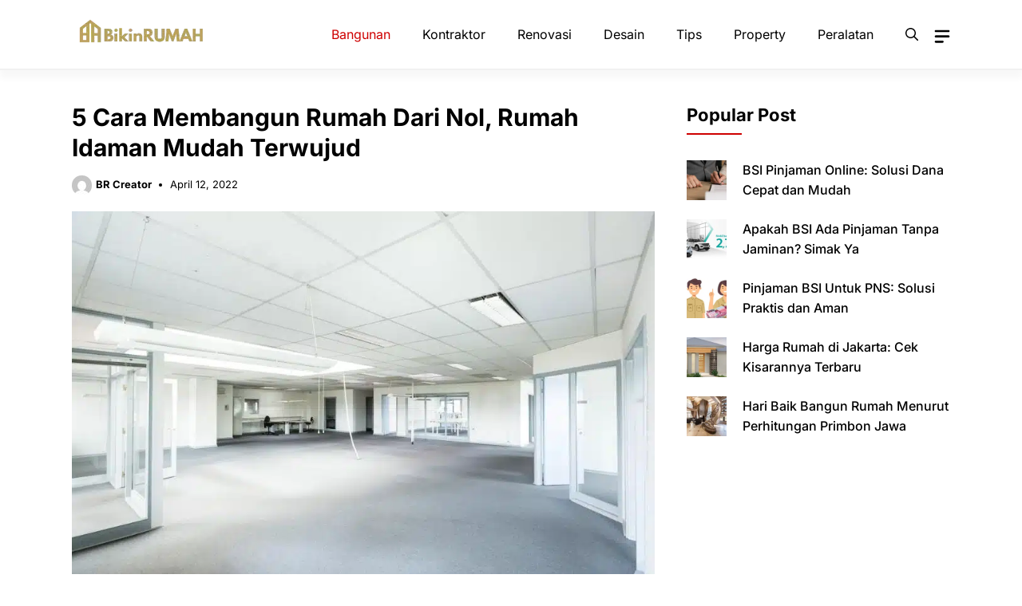

--- FILE ---
content_type: text/html; charset=UTF-8
request_url: https://bikinrumah.co.id/5-cara-membangun-rumah-dari-nol/
body_size: 30585
content:
<!DOCTYPE html>
<html dir="ltr" lang="en-US" prefix="og: https://ogp.me/ns#">
<head><meta charset="UTF-8"><script>if(navigator.userAgent.match(/MSIE|Internet Explorer/i)||navigator.userAgent.match(/Trident\/7\..*?rv:11/i)){var href=document.location.href;if(!href.match(/[?&]nowprocket/)){if(href.indexOf("?")==-1){if(href.indexOf("#")==-1){document.location.href=href+"?nowprocket=1"}else{document.location.href=href.replace("#","?nowprocket=1#")}}else{if(href.indexOf("#")==-1){document.location.href=href+"&nowprocket=1"}else{document.location.href=href.replace("#","&nowprocket=1#")}}}}</script><script>(()=>{class RocketLazyLoadScripts{constructor(){this.v="2.0.4",this.userEvents=["keydown","keyup","mousedown","mouseup","mousemove","mouseover","mouseout","touchmove","touchstart","touchend","touchcancel","wheel","click","dblclick","input"],this.attributeEvents=["onblur","onclick","oncontextmenu","ondblclick","onfocus","onmousedown","onmouseenter","onmouseleave","onmousemove","onmouseout","onmouseover","onmouseup","onmousewheel","onscroll","onsubmit"]}async t(){this.i(),this.o(),/iP(ad|hone)/.test(navigator.userAgent)&&this.h(),this.u(),this.l(this),this.m(),this.k(this),this.p(this),this._(),await Promise.all([this.R(),this.L()]),this.lastBreath=Date.now(),this.S(this),this.P(),this.D(),this.O(),this.M(),await this.C(this.delayedScripts.normal),await this.C(this.delayedScripts.defer),await this.C(this.delayedScripts.async),await this.T(),await this.F(),await this.j(),await this.A(),window.dispatchEvent(new Event("rocket-allScriptsLoaded")),this.everythingLoaded=!0,this.lastTouchEnd&&await new Promise(t=>setTimeout(t,500-Date.now()+this.lastTouchEnd)),this.I(),this.H(),this.U(),this.W()}i(){this.CSPIssue=sessionStorage.getItem("rocketCSPIssue"),document.addEventListener("securitypolicyviolation",t=>{this.CSPIssue||"script-src-elem"!==t.violatedDirective||"data"!==t.blockedURI||(this.CSPIssue=!0,sessionStorage.setItem("rocketCSPIssue",!0))},{isRocket:!0})}o(){window.addEventListener("pageshow",t=>{this.persisted=t.persisted,this.realWindowLoadedFired=!0},{isRocket:!0}),window.addEventListener("pagehide",()=>{this.onFirstUserAction=null},{isRocket:!0})}h(){let t;function e(e){t=e}window.addEventListener("touchstart",e,{isRocket:!0}),window.addEventListener("touchend",function i(o){o.changedTouches[0]&&t.changedTouches[0]&&Math.abs(o.changedTouches[0].pageX-t.changedTouches[0].pageX)<10&&Math.abs(o.changedTouches[0].pageY-t.changedTouches[0].pageY)<10&&o.timeStamp-t.timeStamp<200&&(window.removeEventListener("touchstart",e,{isRocket:!0}),window.removeEventListener("touchend",i,{isRocket:!0}),"INPUT"===o.target.tagName&&"text"===o.target.type||(o.target.dispatchEvent(new TouchEvent("touchend",{target:o.target,bubbles:!0})),o.target.dispatchEvent(new MouseEvent("mouseover",{target:o.target,bubbles:!0})),o.target.dispatchEvent(new PointerEvent("click",{target:o.target,bubbles:!0,cancelable:!0,detail:1,clientX:o.changedTouches[0].clientX,clientY:o.changedTouches[0].clientY})),event.preventDefault()))},{isRocket:!0})}q(t){this.userActionTriggered||("mousemove"!==t.type||this.firstMousemoveIgnored?"keyup"===t.type||"mouseover"===t.type||"mouseout"===t.type||(this.userActionTriggered=!0,this.onFirstUserAction&&this.onFirstUserAction()):this.firstMousemoveIgnored=!0),"click"===t.type&&t.preventDefault(),t.stopPropagation(),t.stopImmediatePropagation(),"touchstart"===this.lastEvent&&"touchend"===t.type&&(this.lastTouchEnd=Date.now()),"click"===t.type&&(this.lastTouchEnd=0),this.lastEvent=t.type,t.composedPath&&t.composedPath()[0].getRootNode()instanceof ShadowRoot&&(t.rocketTarget=t.composedPath()[0]),this.savedUserEvents.push(t)}u(){this.savedUserEvents=[],this.userEventHandler=this.q.bind(this),this.userEvents.forEach(t=>window.addEventListener(t,this.userEventHandler,{passive:!1,isRocket:!0})),document.addEventListener("visibilitychange",this.userEventHandler,{isRocket:!0})}U(){this.userEvents.forEach(t=>window.removeEventListener(t,this.userEventHandler,{passive:!1,isRocket:!0})),document.removeEventListener("visibilitychange",this.userEventHandler,{isRocket:!0}),this.savedUserEvents.forEach(t=>{(t.rocketTarget||t.target).dispatchEvent(new window[t.constructor.name](t.type,t))})}m(){const t="return false",e=Array.from(this.attributeEvents,t=>"data-rocket-"+t),i="["+this.attributeEvents.join("],[")+"]",o="[data-rocket-"+this.attributeEvents.join("],[data-rocket-")+"]",s=(e,i,o)=>{o&&o!==t&&(e.setAttribute("data-rocket-"+i,o),e["rocket"+i]=new Function("event",o),e.setAttribute(i,t))};new MutationObserver(t=>{for(const n of t)"attributes"===n.type&&(n.attributeName.startsWith("data-rocket-")||this.everythingLoaded?n.attributeName.startsWith("data-rocket-")&&this.everythingLoaded&&this.N(n.target,n.attributeName.substring(12)):s(n.target,n.attributeName,n.target.getAttribute(n.attributeName))),"childList"===n.type&&n.addedNodes.forEach(t=>{if(t.nodeType===Node.ELEMENT_NODE)if(this.everythingLoaded)for(const i of[t,...t.querySelectorAll(o)])for(const t of i.getAttributeNames())e.includes(t)&&this.N(i,t.substring(12));else for(const e of[t,...t.querySelectorAll(i)])for(const t of e.getAttributeNames())this.attributeEvents.includes(t)&&s(e,t,e.getAttribute(t))})}).observe(document,{subtree:!0,childList:!0,attributeFilter:[...this.attributeEvents,...e]})}I(){this.attributeEvents.forEach(t=>{document.querySelectorAll("[data-rocket-"+t+"]").forEach(e=>{this.N(e,t)})})}N(t,e){const i=t.getAttribute("data-rocket-"+e);i&&(t.setAttribute(e,i),t.removeAttribute("data-rocket-"+e))}k(t){Object.defineProperty(HTMLElement.prototype,"onclick",{get(){return this.rocketonclick||null},set(e){this.rocketonclick=e,this.setAttribute(t.everythingLoaded?"onclick":"data-rocket-onclick","this.rocketonclick(event)")}})}S(t){function e(e,i){let o=e[i];e[i]=null,Object.defineProperty(e,i,{get:()=>o,set(s){t.everythingLoaded?o=s:e["rocket"+i]=o=s}})}e(document,"onreadystatechange"),e(window,"onload"),e(window,"onpageshow");try{Object.defineProperty(document,"readyState",{get:()=>t.rocketReadyState,set(e){t.rocketReadyState=e},configurable:!0}),document.readyState="loading"}catch(t){console.log("WPRocket DJE readyState conflict, bypassing")}}l(t){this.originalAddEventListener=EventTarget.prototype.addEventListener,this.originalRemoveEventListener=EventTarget.prototype.removeEventListener,this.savedEventListeners=[],EventTarget.prototype.addEventListener=function(e,i,o){o&&o.isRocket||!t.B(e,this)&&!t.userEvents.includes(e)||t.B(e,this)&&!t.userActionTriggered||e.startsWith("rocket-")||t.everythingLoaded?t.originalAddEventListener.call(this,e,i,o):(t.savedEventListeners.push({target:this,remove:!1,type:e,func:i,options:o}),"mouseenter"!==e&&"mouseleave"!==e||t.originalAddEventListener.call(this,e,t.savedUserEvents.push,o))},EventTarget.prototype.removeEventListener=function(e,i,o){o&&o.isRocket||!t.B(e,this)&&!t.userEvents.includes(e)||t.B(e,this)&&!t.userActionTriggered||e.startsWith("rocket-")||t.everythingLoaded?t.originalRemoveEventListener.call(this,e,i,o):t.savedEventListeners.push({target:this,remove:!0,type:e,func:i,options:o})}}J(t,e){this.savedEventListeners=this.savedEventListeners.filter(i=>{let o=i.type,s=i.target||window;return e!==o||t!==s||(this.B(o,s)&&(i.type="rocket-"+o),this.$(i),!1)})}H(){EventTarget.prototype.addEventListener=this.originalAddEventListener,EventTarget.prototype.removeEventListener=this.originalRemoveEventListener,this.savedEventListeners.forEach(t=>this.$(t))}$(t){t.remove?this.originalRemoveEventListener.call(t.target,t.type,t.func,t.options):this.originalAddEventListener.call(t.target,t.type,t.func,t.options)}p(t){let e;function i(e){return t.everythingLoaded?e:e.split(" ").map(t=>"load"===t||t.startsWith("load.")?"rocket-jquery-load":t).join(" ")}function o(o){function s(e){const s=o.fn[e];o.fn[e]=o.fn.init.prototype[e]=function(){return this[0]===window&&t.userActionTriggered&&("string"==typeof arguments[0]||arguments[0]instanceof String?arguments[0]=i(arguments[0]):"object"==typeof arguments[0]&&Object.keys(arguments[0]).forEach(t=>{const e=arguments[0][t];delete arguments[0][t],arguments[0][i(t)]=e})),s.apply(this,arguments),this}}if(o&&o.fn&&!t.allJQueries.includes(o)){const e={DOMContentLoaded:[],"rocket-DOMContentLoaded":[]};for(const t in e)document.addEventListener(t,()=>{e[t].forEach(t=>t())},{isRocket:!0});o.fn.ready=o.fn.init.prototype.ready=function(i){function s(){parseInt(o.fn.jquery)>2?setTimeout(()=>i.bind(document)(o)):i.bind(document)(o)}return"function"==typeof i&&(t.realDomReadyFired?!t.userActionTriggered||t.fauxDomReadyFired?s():e["rocket-DOMContentLoaded"].push(s):e.DOMContentLoaded.push(s)),o([])},s("on"),s("one"),s("off"),t.allJQueries.push(o)}e=o}t.allJQueries=[],o(window.jQuery),Object.defineProperty(window,"jQuery",{get:()=>e,set(t){o(t)}})}P(){const t=new Map;document.write=document.writeln=function(e){const i=document.currentScript,o=document.createRange(),s=i.parentElement;let n=t.get(i);void 0===n&&(n=i.nextSibling,t.set(i,n));const c=document.createDocumentFragment();o.setStart(c,0),c.appendChild(o.createContextualFragment(e)),s.insertBefore(c,n)}}async R(){return new Promise(t=>{this.userActionTriggered?t():this.onFirstUserAction=t})}async L(){return new Promise(t=>{document.addEventListener("DOMContentLoaded",()=>{this.realDomReadyFired=!0,t()},{isRocket:!0})})}async j(){return this.realWindowLoadedFired?Promise.resolve():new Promise(t=>{window.addEventListener("load",t,{isRocket:!0})})}M(){this.pendingScripts=[];this.scriptsMutationObserver=new MutationObserver(t=>{for(const e of t)e.addedNodes.forEach(t=>{"SCRIPT"!==t.tagName||t.noModule||t.isWPRocket||this.pendingScripts.push({script:t,promise:new Promise(e=>{const i=()=>{const i=this.pendingScripts.findIndex(e=>e.script===t);i>=0&&this.pendingScripts.splice(i,1),e()};t.addEventListener("load",i,{isRocket:!0}),t.addEventListener("error",i,{isRocket:!0}),setTimeout(i,1e3)})})})}),this.scriptsMutationObserver.observe(document,{childList:!0,subtree:!0})}async F(){await this.X(),this.pendingScripts.length?(await this.pendingScripts[0].promise,await this.F()):this.scriptsMutationObserver.disconnect()}D(){this.delayedScripts={normal:[],async:[],defer:[]},document.querySelectorAll("script[type$=rocketlazyloadscript]").forEach(t=>{t.hasAttribute("data-rocket-src")?t.hasAttribute("async")&&!1!==t.async?this.delayedScripts.async.push(t):t.hasAttribute("defer")&&!1!==t.defer||"module"===t.getAttribute("data-rocket-type")?this.delayedScripts.defer.push(t):this.delayedScripts.normal.push(t):this.delayedScripts.normal.push(t)})}async _(){await this.L();let t=[];document.querySelectorAll("script[type$=rocketlazyloadscript][data-rocket-src]").forEach(e=>{let i=e.getAttribute("data-rocket-src");if(i&&!i.startsWith("data:")){i.startsWith("//")&&(i=location.protocol+i);try{const o=new URL(i).origin;o!==location.origin&&t.push({src:o,crossOrigin:e.crossOrigin||"module"===e.getAttribute("data-rocket-type")})}catch(t){}}}),t=[...new Map(t.map(t=>[JSON.stringify(t),t])).values()],this.Y(t,"preconnect")}async G(t){if(await this.K(),!0!==t.noModule||!("noModule"in HTMLScriptElement.prototype))return new Promise(e=>{let i;function o(){(i||t).setAttribute("data-rocket-status","executed"),e()}try{if(navigator.userAgent.includes("Firefox/")||""===navigator.vendor||this.CSPIssue)i=document.createElement("script"),[...t.attributes].forEach(t=>{let e=t.nodeName;"type"!==e&&("data-rocket-type"===e&&(e="type"),"data-rocket-src"===e&&(e="src"),i.setAttribute(e,t.nodeValue))}),t.text&&(i.text=t.text),t.nonce&&(i.nonce=t.nonce),i.hasAttribute("src")?(i.addEventListener("load",o,{isRocket:!0}),i.addEventListener("error",()=>{i.setAttribute("data-rocket-status","failed-network"),e()},{isRocket:!0}),setTimeout(()=>{i.isConnected||e()},1)):(i.text=t.text,o()),i.isWPRocket=!0,t.parentNode.replaceChild(i,t);else{const i=t.getAttribute("data-rocket-type"),s=t.getAttribute("data-rocket-src");i?(t.type=i,t.removeAttribute("data-rocket-type")):t.removeAttribute("type"),t.addEventListener("load",o,{isRocket:!0}),t.addEventListener("error",i=>{this.CSPIssue&&i.target.src.startsWith("data:")?(console.log("WPRocket: CSP fallback activated"),t.removeAttribute("src"),this.G(t).then(e)):(t.setAttribute("data-rocket-status","failed-network"),e())},{isRocket:!0}),s?(t.fetchPriority="high",t.removeAttribute("data-rocket-src"),t.src=s):t.src="data:text/javascript;base64,"+window.btoa(unescape(encodeURIComponent(t.text)))}}catch(i){t.setAttribute("data-rocket-status","failed-transform"),e()}});t.setAttribute("data-rocket-status","skipped")}async C(t){const e=t.shift();return e?(e.isConnected&&await this.G(e),this.C(t)):Promise.resolve()}O(){this.Y([...this.delayedScripts.normal,...this.delayedScripts.defer,...this.delayedScripts.async],"preload")}Y(t,e){this.trash=this.trash||[];let i=!0;var o=document.createDocumentFragment();t.forEach(t=>{const s=t.getAttribute&&t.getAttribute("data-rocket-src")||t.src;if(s&&!s.startsWith("data:")){const n=document.createElement("link");n.href=s,n.rel=e,"preconnect"!==e&&(n.as="script",n.fetchPriority=i?"high":"low"),t.getAttribute&&"module"===t.getAttribute("data-rocket-type")&&(n.crossOrigin=!0),t.crossOrigin&&(n.crossOrigin=t.crossOrigin),t.integrity&&(n.integrity=t.integrity),t.nonce&&(n.nonce=t.nonce),o.appendChild(n),this.trash.push(n),i=!1}}),document.head.appendChild(o)}W(){this.trash.forEach(t=>t.remove())}async T(){try{document.readyState="interactive"}catch(t){}this.fauxDomReadyFired=!0;try{await this.K(),this.J(document,"readystatechange"),document.dispatchEvent(new Event("rocket-readystatechange")),await this.K(),document.rocketonreadystatechange&&document.rocketonreadystatechange(),await this.K(),this.J(document,"DOMContentLoaded"),document.dispatchEvent(new Event("rocket-DOMContentLoaded")),await this.K(),this.J(window,"DOMContentLoaded"),window.dispatchEvent(new Event("rocket-DOMContentLoaded"))}catch(t){console.error(t)}}async A(){try{document.readyState="complete"}catch(t){}try{await this.K(),this.J(document,"readystatechange"),document.dispatchEvent(new Event("rocket-readystatechange")),await this.K(),document.rocketonreadystatechange&&document.rocketonreadystatechange(),await this.K(),this.J(window,"load"),window.dispatchEvent(new Event("rocket-load")),await this.K(),window.rocketonload&&window.rocketonload(),await this.K(),this.allJQueries.forEach(t=>t(window).trigger("rocket-jquery-load")),await this.K(),this.J(window,"pageshow");const t=new Event("rocket-pageshow");t.persisted=this.persisted,window.dispatchEvent(t),await this.K(),window.rocketonpageshow&&window.rocketonpageshow({persisted:this.persisted})}catch(t){console.error(t)}}async K(){Date.now()-this.lastBreath>45&&(await this.X(),this.lastBreath=Date.now())}async X(){return document.hidden?new Promise(t=>setTimeout(t)):new Promise(t=>requestAnimationFrame(t))}B(t,e){return e===document&&"readystatechange"===t||(e===document&&"DOMContentLoaded"===t||(e===window&&"DOMContentLoaded"===t||(e===window&&"load"===t||e===window&&"pageshow"===t)))}static run(){(new RocketLazyLoadScripts).t()}}RocketLazyLoadScripts.run()})();</script>
	
	<title>5 Cara Membangun Rumah Dari Nol, Yuk Cek! | BikinRumah.co.id</title>
<link data-rocket-preload as="style" href="https://fonts.googleapis.com/css?family=Inter%3A100%2C200%2C300%2Cregular%2C500%2C600%2C700%2C800%2C900&#038;display=swap" rel="preload">
<link href="https://fonts.googleapis.com/css?family=Inter%3A100%2C200%2C300%2Cregular%2C500%2C600%2C700%2C800%2C900&#038;display=swap" media="print" onload="this.media=&#039;all&#039;" rel="stylesheet">
<style id="wpr-usedcss">img:is([sizes=auto i],[sizes^="auto," i]){contain-intrinsic-size:3000px 1500px}img.emoji{display:inline!important;border:none!important;box-shadow:none!important;height:1em!important;width:1em!important;margin:0 .07em!important;vertical-align:-.1em!important;background:0 0!important;padding:0!important}:root{--wp-block-synced-color:#7a00df;--wp-block-synced-color--rgb:122,0,223;--wp-bound-block-color:var(--wp-block-synced-color);--wp-editor-canvas-background:#ddd;--wp-admin-theme-color:#007cba;--wp-admin-theme-color--rgb:0,124,186;--wp-admin-theme-color-darker-10:#006ba1;--wp-admin-theme-color-darker-10--rgb:0,107,160.5;--wp-admin-theme-color-darker-20:#005a87;--wp-admin-theme-color-darker-20--rgb:0,90,135;--wp-admin-border-width-focus:2px}@media (min-resolution:192dpi){:root{--wp-admin-border-width-focus:1.5px}}:root{--wp--preset--font-size--normal:16px;--wp--preset--font-size--huge:42px}.screen-reader-text{border:0;clip-path:inset(50%);height:1px;margin:-1px;overflow:hidden;padding:0;position:absolute;width:1px;word-wrap:normal!important}.screen-reader-text:focus{background-color:#ddd;clip-path:none;color:#444;display:block;font-size:1em;height:auto;left:5px;line-height:normal;padding:15px 23px 14px;text-decoration:none;top:5px;width:auto;z-index:100000}html :where(.has-border-color){border-style:solid}html :where([style*=border-top-color]){border-top-style:solid}html :where([style*=border-right-color]){border-right-style:solid}html :where([style*=border-bottom-color]){border-bottom-style:solid}html :where([style*=border-left-color]){border-left-style:solid}html :where([style*=border-width]){border-style:solid}html :where([style*=border-top-width]){border-top-style:solid}html :where([style*=border-right-width]){border-right-style:solid}html :where([style*=border-bottom-width]){border-bottom-style:solid}html :where([style*=border-left-width]){border-left-style:solid}html :where(img[class*=wp-image-]){height:auto;max-width:100%}:where(figure){margin:0 0 1em}html :where(.is-position-sticky){--wp-admin--admin-bar--position-offset:var(--wp-admin--admin-bar--height,0px)}@media screen and (max-width:600px){html :where(.is-position-sticky){--wp-admin--admin-bar--position-offset:0px}}:root :where(p.has-background){padding:1.25em 2.375em}:where(p.has-text-color:not(.has-link-color)) a{color:inherit}:root{--wp--preset--aspect-ratio--square:1;--wp--preset--aspect-ratio--4-3:4/3;--wp--preset--aspect-ratio--3-4:3/4;--wp--preset--aspect-ratio--3-2:3/2;--wp--preset--aspect-ratio--2-3:2/3;--wp--preset--aspect-ratio--16-9:16/9;--wp--preset--aspect-ratio--9-16:9/16;--wp--preset--color--black:#000000;--wp--preset--color--cyan-bluish-gray:#abb8c3;--wp--preset--color--white:#ffffff;--wp--preset--color--pale-pink:#f78da7;--wp--preset--color--vivid-red:#cf2e2e;--wp--preset--color--luminous-vivid-orange:#ff6900;--wp--preset--color--luminous-vivid-amber:#fcb900;--wp--preset--color--light-green-cyan:#7bdcb5;--wp--preset--color--vivid-green-cyan:#00d084;--wp--preset--color--pale-cyan-blue:#8ed1fc;--wp--preset--color--vivid-cyan-blue:#0693e3;--wp--preset--color--vivid-purple:#9b51e0;--wp--preset--color--contrast:var(--contrast);--wp--preset--color--contrast-2:var(--contrast-2);--wp--preset--color--base-2:var(--base-2);--wp--preset--color--accent:var(--accent);--wp--preset--color--tax-bg:var(--tax-bg);--wp--preset--color--tax-color:var(--tax-color);--wp--preset--color--base-3:var(--base-3);--wp--preset--color--blue:var(--blue);--wp--preset--gradient--vivid-cyan-blue-to-vivid-purple:linear-gradient(135deg,rgb(6, 147, 227) 0%,rgb(155, 81, 224) 100%);--wp--preset--gradient--light-green-cyan-to-vivid-green-cyan:linear-gradient(135deg,rgb(122, 220, 180) 0%,rgb(0, 208, 130) 100%);--wp--preset--gradient--luminous-vivid-amber-to-luminous-vivid-orange:linear-gradient(135deg,rgb(252, 185, 0) 0%,rgb(255, 105, 0) 100%);--wp--preset--gradient--luminous-vivid-orange-to-vivid-red:linear-gradient(135deg,rgb(255, 105, 0) 0%,rgb(207, 46, 46) 100%);--wp--preset--gradient--very-light-gray-to-cyan-bluish-gray:linear-gradient(135deg,rgb(238, 238, 238) 0%,rgb(169, 184, 195) 100%);--wp--preset--gradient--cool-to-warm-spectrum:linear-gradient(135deg,rgb(74, 234, 220) 0%,rgb(151, 120, 209) 20%,rgb(207, 42, 186) 40%,rgb(238, 44, 130) 60%,rgb(251, 105, 98) 80%,rgb(254, 248, 76) 100%);--wp--preset--gradient--blush-light-purple:linear-gradient(135deg,rgb(255, 206, 236) 0%,rgb(152, 150, 240) 100%);--wp--preset--gradient--blush-bordeaux:linear-gradient(135deg,rgb(254, 205, 165) 0%,rgb(254, 45, 45) 50%,rgb(107, 0, 62) 100%);--wp--preset--gradient--luminous-dusk:linear-gradient(135deg,rgb(255, 203, 112) 0%,rgb(199, 81, 192) 50%,rgb(65, 88, 208) 100%);--wp--preset--gradient--pale-ocean:linear-gradient(135deg,rgb(255, 245, 203) 0%,rgb(182, 227, 212) 50%,rgb(51, 167, 181) 100%);--wp--preset--gradient--electric-grass:linear-gradient(135deg,rgb(202, 248, 128) 0%,rgb(113, 206, 126) 100%);--wp--preset--gradient--midnight:linear-gradient(135deg,rgb(2, 3, 129) 0%,rgb(40, 116, 252) 100%);--wp--preset--font-size--small:13px;--wp--preset--font-size--medium:20px;--wp--preset--font-size--large:36px;--wp--preset--font-size--x-large:42px;--wp--preset--spacing--20:0.44rem;--wp--preset--spacing--30:0.67rem;--wp--preset--spacing--40:1rem;--wp--preset--spacing--50:1.5rem;--wp--preset--spacing--60:2.25rem;--wp--preset--spacing--70:3.38rem;--wp--preset--spacing--80:5.06rem;--wp--preset--shadow--natural:6px 6px 9px rgba(0, 0, 0, .2);--wp--preset--shadow--deep:12px 12px 50px rgba(0, 0, 0, .4);--wp--preset--shadow--sharp:6px 6px 0px rgba(0, 0, 0, .2);--wp--preset--shadow--outlined:6px 6px 0px -3px rgb(255, 255, 255),6px 6px rgb(0, 0, 0);--wp--preset--shadow--crisp:6px 6px 0px rgb(0, 0, 0)}:where(.is-layout-flex){gap:.5em}:where(.is-layout-grid){gap:.5em}:where(.wp-block-columns.is-layout-flex){gap:2em}:where(.wp-block-columns.is-layout-grid){gap:2em}:where(.wp-block-post-template.is-layout-flex){gap:1.25em}:where(.wp-block-post-template.is-layout-grid){gap:1.25em}.no-js .owl-carousel{display:block}.owl-height{transition:height .5s ease-in-out}.comment-respond{margin-top:0}.comment-form>.form-submit{margin-bottom:0}.comment-form input,.comment-form-comment{margin-bottom:10px}.comment-form-comment textarea{resize:vertical}.comment-form #author,.comment-form #email,.comment-form #url{display:block}.comment-form-cookies-consent{display:flex;align-items:center}.comment-form-cookies-consent input{margin-right:.5em;margin-bottom:0}#cancel-comment-reply-link{padding-left:10px}body,dl,dt,fieldset,figure,h1,h2,h3,html,iframe,legend,li,p,textarea,ul{margin:0;padding:0;border:0}html{font-family:sans-serif;-webkit-text-size-adjust:100%;-ms-text-size-adjust:100%;-webkit-font-smoothing:antialiased;-moz-osx-font-smoothing:grayscale}main{display:block}progress{vertical-align:baseline}html{box-sizing:border-box}*,::after,::before{box-sizing:inherit}button,input,optgroup,select,textarea{font-family:inherit;font-size:100%;margin:0}[type=search]{-webkit-appearance:textfield;outline-offset:-2px}[type=search]::-webkit-search-decoration{-webkit-appearance:none}::-moz-focus-inner{border-style:none;padding:0}body,button,input,select,textarea{font-family:-apple-system,system-ui,BlinkMacSystemFont,"Segoe UI",Helvetica,Arial,sans-serif,"Apple Color Emoji","Segoe UI Emoji","Segoe UI Symbol";font-weight:400;text-transform:none;font-size:17px;line-height:1.5}p{margin-bottom:1.5em}h1,h2,h3{font-family:inherit;font-size:100%;font-style:inherit;font-weight:inherit}table{border:1px solid rgba(0,0,0,.1)}table{border-collapse:separate;border-spacing:0;border-width:1px 0 0 1px;margin:0 0 1.5em;width:100%}fieldset{padding:0;border:0;min-width:inherit}fieldset legend{padding:0;margin-bottom:1.5em}h1{font-size:42px;margin-bottom:20px;line-height:1.2em;font-weight:400;text-transform:none}h2{font-size:35px;margin-bottom:20px;line-height:1.2em;font-weight:400;text-transform:none}h3{font-size:29px;margin-bottom:20px;line-height:1.2em;font-weight:400;text-transform:none}ul{margin:0 0 1.5em 3em}ul{list-style:disc}li>ul{margin-bottom:0;margin-left:1.5em}dt{font-weight:700}strong{font-weight:700}em{font-style:italic}address{margin:0 0 1.5em}code,tt{font:15px Monaco,Consolas,"Andale Mono","DejaVu Sans Mono",monospace}small{font-size:75%}figure{margin:0}table{margin:0 0 1.5em;width:100%}img{height:auto;max-width:100%}button,input[type=button],input[type=reset],input[type=submit]{background:#55555e;color:#fff;border:1px solid transparent;cursor:pointer;-webkit-appearance:button;padding:10px 20px}input[type=email],input[type=number],input[type=password],input[type=search],input[type=text],input[type=url],select,textarea{border:1px solid;border-radius:0;padding:10px 15px;max-width:100%}textarea{width:100%}a,button,input{transition:color .1s ease-in-out,background-color .1s ease-in-out}a{text-decoration:none}.button{padding:10px 20px;display:inline-block}.using-mouse :focus{outline:0}.using-mouse ::-moz-focus-inner{border:0}.size-full,.size-large{max-width:100%;height:auto}.screen-reader-text{border:0;clip:rect(1px,1px,1px,1px);clip-path:inset(50%);height:1px;margin:-1px;overflow:hidden;padding:0;position:absolute!important;width:1px;word-wrap:normal!important}.screen-reader-text:focus{background-color:#f1f1f1;border-radius:3px;box-shadow:0 0 2px 2px rgba(0,0,0,.6);clip:auto!important;clip-path:none;color:#21759b;display:block;font-size:.875rem;font-weight:700;height:auto;left:5px;line-height:normal;padding:15px 23px 14px;text-decoration:none;top:5px;width:auto;z-index:100000}#primary[tabindex="-1"]:focus{outline:0}.main-navigation{z-index:100;padding:0;clear:both;display:block}.main-navigation a{display:block;text-decoration:none;font-weight:400;text-transform:none;font-size:15px}.main-navigation ul{list-style:none;margin:0;padding-left:0}.main-navigation .main-nav ul li a{padding-left:20px;padding-right:20px;line-height:60px}.inside-navigation{position:relative}.main-navigation .inside-navigation{display:flex;align-items:center;flex-wrap:wrap;justify-content:space-between}.main-navigation .main-nav>ul{display:flex;flex-wrap:wrap;align-items:center}.main-navigation li{position:relative}.main-navigation .menu-bar-items{display:flex;align-items:center;font-size:15px}.main-navigation .menu-bar-items a{color:inherit}.main-navigation .menu-bar-item{position:relative}.main-navigation .menu-bar-item.search-item{z-index:20}.main-navigation .menu-bar-item>a{padding-left:20px;padding-right:20px;line-height:60px}.sidebar .main-navigation .main-nav{flex-basis:100%}.sidebar .main-navigation .main-nav>ul{flex-direction:column}.sidebar .main-navigation .menu-bar-items{margin:0 auto}.sidebar .main-navigation .menu-bar-items .search-item{order:10}.nav-align-right .inside-navigation{justify-content:flex-end}.main-navigation ul ul{display:block;box-shadow:1px 1px 0 rgba(0,0,0,.1);float:left;position:absolute;left:-99999px;opacity:0;z-index:99999;width:200px;text-align:left;top:auto;transition:opacity 80ms linear;transition-delay:0s;pointer-events:none;height:0;overflow:hidden}.main-navigation ul ul a{display:block}.main-navigation ul ul li{width:100%}.main-navigation .main-nav ul ul li a{line-height:normal;padding:10px 20px;font-size:14px}.main-navigation .main-nav ul li.menu-item-has-children>a{padding-right:0;position:relative}.main-navigation.sub-menu-left ul ul{box-shadow:-1px 1px 0 rgba(0,0,0,.1)}.main-navigation.sub-menu-left .sub-menu{right:0}.main-navigation:not(.toggled) ul li.sfHover>ul,.main-navigation:not(.toggled) ul li:hover>ul{left:auto;opacity:1;transition-delay:150ms;pointer-events:auto;height:auto;overflow:visible}.main-navigation:not(.toggled) ul ul li.sfHover>ul,.main-navigation:not(.toggled) ul ul li:hover>ul{left:100%;top:0}.main-navigation.sub-menu-left:not(.toggled) ul ul li.sfHover>ul,.main-navigation.sub-menu-left:not(.toggled) ul ul li:hover>ul{right:100%;left:auto}.nav-float-right .main-navigation ul ul ul{top:0}.menu-item-has-children .dropdown-menu-toggle{display:inline-block;height:100%;clear:both;padding-right:20px;padding-left:10px}.menu-item-has-children ul .dropdown-menu-toggle{padding-top:10px;padding-bottom:10px;margin-top:-10px}.sidebar .menu-item-has-children .dropdown-menu-toggle,nav ul ul .menu-item-has-children .dropdown-menu-toggle{float:right}.widget-area .main-navigation li{float:none;display:block;width:100%;padding:0;margin:0}.sidebar .main-navigation.sub-menu-right ul li.sfHover ul,.sidebar .main-navigation.sub-menu-right ul li:hover ul{top:0;left:100%}.site-header{position:relative}.inside-header{padding:20px 40px}.site-logo{display:inline-block;max-width:100%}.site-header .header-image{vertical-align:middle}.inside-header{display:flex;align-items:center}.nav-float-right #site-navigation{margin-left:auto}.entry-content:not(:first-child){margin-top:2em}.site-content{word-wrap:break-word}.entry-content>p:last-child{margin-bottom:0}embed,iframe,object{max-width:100%}.widget-title{margin-bottom:30px;font-size:20px;line-height:1.5;font-weight:400;text-transform:none}.site-content{display:flex}.grid-container{margin-left:auto;margin-right:auto;max-width:1200px}.site-main>*{margin-bottom:20px}.separate-containers .comments-area{padding:40px}.separate-containers .site-main{margin:20px}.separate-containers.right-sidebar .site-main{margin-left:0}.separate-containers .inside-right-sidebar{margin-top:20px;margin-bottom:20px}.widget-area .main-navigation{margin-bottom:20px}.separate-containers .site-main>:last-child{margin-bottom:0}.sidebar .grid-container{max-width:100%;width:100%}.gp-icon{display:inline-flex;align-self:center}.gp-icon svg{height:1em;width:1em;top:.125em;position:relative;fill:currentColor}.close-search .icon-search svg:first-child,.icon-menu-bars svg:nth-child(2),.icon-search svg:nth-child(2),.toggled .icon-menu-bars svg:first-child{display:none}.close-search .icon-search svg:nth-child(2),.toggled .icon-menu-bars svg:nth-child(2){display:block}nav.toggled .sfHover>a>.dropdown-menu-toggle .gp-icon svg{transform:rotate(180deg)}.container.grid-container{width:auto}.menu-toggle{display:none}.menu-toggle{padding:0 20px;line-height:60px;margin:0;font-weight:400;text-transform:none;font-size:15px;cursor:pointer}button.menu-toggle{background-color:transparent;flex-grow:1;border:0;text-align:center}button.menu-toggle:active,button.menu-toggle:focus,button.menu-toggle:hover{background-color:transparent}.has-menu-bar-items button.menu-toggle{flex-grow:0}nav.toggled ul ul.sub-menu{width:100%}.toggled .menu-item-has-children .dropdown-menu-toggle{padding-left:20px}.main-navigation.toggled .main-nav{flex-basis:100%;order:3}.main-navigation.toggled .main-nav>ul{display:block}.main-navigation.toggled .main-nav li{width:100%;text-align:left}.main-navigation.toggled .main-nav ul ul{transition:0s;visibility:hidden;box-shadow:none;border-bottom:1px solid rgba(0,0,0,.05)}.main-navigation.toggled .main-nav ul ul li:last-child>ul{border-bottom:0}.main-navigation.toggled .main-nav ul ul.toggled-on{position:relative;top:0;left:auto!important;right:auto!important;width:100%;pointer-events:auto;height:auto;opacity:1;display:block;visibility:visible;float:none}.main-navigation.toggled .menu-item-has-children .dropdown-menu-toggle{float:right}.mobile-menu-control-wrapper{display:none;margin-left:auto;align-items:center}.has-inline-mobile-toggle #site-navigation.toggled{margin-top:1.5em}.has-inline-mobile-toggle #site-navigation.has-active-search{margin-top:1.5em}@media (max-width:768px){.hide-on-mobile{display:none!important}a,body,button,input,select,textarea{transition:all 0s ease-in-out}.inside-header{flex-direction:column;text-align:center}.site-content{flex-direction:column}.container .site-content .content-area{width:auto}.is-right-sidebar.sidebar{width:auto;order:initial}#main{margin-left:0;margin-right:0}body:not(.no-sidebar) #main{margin-bottom:0}}body{background-color:#fff;color:var(--contrast)}a{color:var(--accent)}a:active,a:focus,a:hover{color:var(--contrast)}.grid-container{max-width:1100px}.site-header .header-image{width:160px}:root{--contrast:#000000;--contrast-2:#000063;--base-2:#fff;--accent:#ce0000;--tax-bg:#f1f1f1;--tax-color:#000;--base-3:#fcfcfc;--blue:#0166ff}.gp-modal:not(.gp-modal--open):not(.gp-modal--transition){display:none}.gp-modal--transition:not(.gp-modal--open){pointer-events:none}.gp-modal__overlay{display:none;position:fixed;top:0;left:0;right:0;bottom:0;background:rgba(0,0,0,.2);display:flex;justify-content:center;align-items:center;z-index:10000;backdrop-filter:blur(3px);transition:opacity .5s ease;opacity:0}.gp-modal--open:not(.gp-modal--transition) .gp-modal__overlay{opacity:1}.gp-modal__container{max-width:100%;max-height:100vh;transform:scale(.9);transition:transform .5s ease;padding:0 10px}.gp-modal--open:not(.gp-modal--transition) .gp-modal__container{transform:scale(1)}.search-modal-fields{display:flex}.gp-search-modal .gp-modal__overlay{align-items:flex-start;padding-top:25vh;background:var(--gp-search-modal-overlay-bg-color)}.search-modal-form{width:500px;max-width:100%;background-color:var(--gp-search-modal-bg-color);color:var(--gp-search-modal-text-color)}.search-modal-form .search-field,.search-modal-form .search-field:focus{width:100%;height:60px;background-color:transparent;border:0;appearance:none;color:currentColor}.search-modal-fields button,.search-modal-fields button:active,.search-modal-fields button:focus,.search-modal-fields button:hover{background-color:transparent;border:0;color:currentColor;width:60px}body,button,input,select,textarea{font-family:Inter,sans-serif;font-size:16px}body{line-height:25px}h2{font-family:Inter,sans-serif;font-weight:700;font-size:22px;line-height:30px}@media (max-width:768px){h2{font-size:20px;line-height:28px}}h3{font-family:Inter,sans-serif;font-weight:700;font-size:18px;line-height:26px}@media (max-width:768px){h3{font-size:16px;line-height:24px}}h1{font-family:Inter,sans-serif;font-weight:700;font-size:26px;line-height:34px}.main-navigation .menu-bar-items,.main-navigation .menu-toggle,.main-navigation a{font-family:Inter,sans-serif;font-weight:400;font-size:16px}.widget-title{font-family:Inter,sans-serif;font-weight:700;font-size:22px}.dynamic-entry-content{font-family:Inter,sans-serif;font-size:16px;line-height:26px}.site-header{background-color:#fff}.main-navigation .main-nav ul li a,.main-navigation .menu-bar-items,.main-navigation .menu-toggle{color:var(--contrast)}.main-navigation .main-nav ul li.sfHover:not([class*=current-menu-])>a,.main-navigation .main-nav ul li:not([class*=current-menu-]):focus>a,.main-navigation .main-nav ul li:not([class*=current-menu-]):hover>a,.main-navigation .menu-bar-item.sfHover>a,.main-navigation .menu-bar-item:hover>a{color:var(--accent)}button.menu-toggle:focus,button.menu-toggle:hover{color:var(--contrast)}.main-navigation .main-nav ul li[class*=current-menu-]>a{color:var(--accent)}.main-navigation .main-nav ul li.search-item.active>a,.main-navigation .menu-bar-items .search-item.active>a,.navigation-search input[type=search],.navigation-search input[type=search]:active,.navigation-search input[type=search]:focus{color:var(--accent)}.main-navigation ul ul{background-color:#fff}input[type=email],input[type=number],input[type=password],input[type=search],input[type=text],input[type=url],select,textarea{color:var(--contrast);background-color:var(--base-2);border-color:var(--base)}input[type=email]:focus,input[type=number]:focus,input[type=password]:focus,input[type=search]:focus,input[type=text]:focus,input[type=url]:focus,select:focus,textarea:focus{color:var(--contrast);background-color:var(--base-2);border-color:var(--contrast-3)}a.button,button,html input[type=button],input[type=reset],input[type=submit]{color:var(--base-2);background-color:var(--contrast-2)}:root{--gp-search-modal-bg-color:var(--base-3);--gp-search-modal-text-color:var(--contrast);--gp-search-modal-overlay-bg-color:rgba(0, 0, 0, .2)}.inside-header{padding:18px 0}.separate-containers .comments-area{padding:20px 0 0 20px}.site-main>*,.widget-area .main-navigation{margin-bottom:0}.separate-containers .site-main{margin:0}.separate-containers .inside-right-sidebar{margin-top:0;margin-bottom:0}.main-navigation .main-nav ul li a,.main-navigation .menu-bar-item>a,.menu-toggle{line-height:50px}.main-navigation ul ul{width:230px}.navigation-search input[type=search]{height:50px}@media (max-width:768px){.separate-containers .comments-area{padding:0}.inside-header{padding-top:10px;padding-right:20px;padding-bottom:10px;padding-left:20px}}.is-right-sidebar{width:30%}.site-content .content-area{width:70%}@media (max-width:1024px){.main-navigation .menu-bar-item.sfHover>a,.main-navigation .menu-bar-item:hover>a{background:0 0;color:var(--contrast)}.main-navigation .menu-toggle{display:block}.has-inline-mobile-toggle #site-navigation .inside-navigation>:not(.navigation-search):not(.main-nav),.main-navigation ul,.main-navigation:not(.slideout-navigation):not(.toggled) .main-nav>ul{display:none}.nav-align-right .inside-navigation{justify-content:space-between}.has-inline-mobile-toggle .mobile-menu-control-wrapper{display:flex;flex-wrap:wrap}.has-inline-mobile-toggle .inside-header{flex-direction:row;text-align:left;flex-wrap:wrap}.has-inline-mobile-toggle #site-navigation{flex-basis:100%}}.site-header{box-shadow:0 10px 8px rgba(0,0,0,.03);position:sticky;top:0;z-index:9;border-bottom:2px solid #f1f1f1}.inside-header{position:relative;flex-direction:row!important}.inside-navigation.grid-container{justify-content:center}.top_toggle{margin-top:6px;position:absolute;right:0;z-index:991}.menu-bar-items{margin-right:40px;margin-left:20px}.menu-bar-items a{padding-left:0!important;padding-right:0!important}.menu-bar-item.slideout-toggle,.menu-toggle{display:none!important}.breadcrumb{line-height:18px}.main-navigation ul ul{box-shadow:none;padding-bottom:20px!important;box-shadow:0 10px 8px rgba(0,0,0,.03)}.site-content{padding:0}.owl-dots{text-align:center;margin:20px auto;position:static;bottom:20px;right:20px}.owl-dots button{width:8px;height:8px;opacity:.5;border-radius:100px;margin:0 3px;background:var(--base-3)!important}.owl-dots button.active{opacity:1;width:15px;height:15px;border:2px solid #fff!important;background:0 0!important}.owl-nav button{position:absolute;top:38%;width:35px;opacity:1;height:35px;transition:all .2s ease-in-out;background-repeat:no-repeat;background-position:center center!important}.owl-nav button:hover{opacity:1}.owl-nav button span{display:none}.owl-nav button.owl-prev{left:-20px;background-image:var(--wpr-bg-41eabe9f-7b63-4287-8913-0575bd42f026)!important}.owl-nav button.owl-next{right:-20px;background-image:var(--wpr-bg-361042e8-e4fd-4b30-ae14-0db037c59963)!important}.abs .owl-dots{position:absolute;margin:0;right:20px}.site-content .content-area{padding-right:40px}.gb-block-image a{display:block;height:100%}.grid-list{display:grid;grid-template-columns:50px 1fr;grid-gap:15px}.container.grid-container{width:auto;padding-left:0;padding-right:0}a.next,a.next span,a.prev,a.prev span{display:none}.comments-area{border:0 solid #f1f1f1;padding:20px!important;border-radius:8px;margin:25px;font-size:14px;background:0 0!important}.comment-respond{margin-top:40px}input[type=email],input[type=number],input[type=password],input[type=search],input[type=text],input[type=url],select,textarea{border:1px solid #f1f1f1!important;border-radius:5px!important;padding:10px 15px!important;margin:0 0 10px!important;width:100%}.comments-area .form-submit input.submit{border-radius:8px!important;background:var(--accent)!important;padding:10px 35px!important}.comment-form-cookies-consent{font-size:12px;line-height:18px}.search-modal-form{background:0 0!important}.gp-modal__container input.search-field{margin:0!important;border:none!important}.search-modal-fields{border-radius:8px;overflow:hidden;background:#fff}.inside-right-sidebar{position:sticky;top:120px}h1.widget-title,h2.widget-title{position:relative;display:inline-block}h1.widget-title:after,h2.widget-title:after{height:2px;border-radius:0;width:50%;content:" ";background:var(--accent);position:absolute;left:0;bottom:-8px}.dynamic-entry-content ul{margin:0 0 1.5em 2em}.dynamic-entry-content ul li{list-style:circle}.limit-title{overflow:hidden;display:-webkit-box;-webkit-line-clamp:2;-webkit-box-orient:vertical}@media only screen and (max-width:768px){.gb-button.slideout-toggle span.gb-button-text{display:none}.top_toggle{right:20px}.inside-right-sidebar{position:static;padding:0;border:none}.site-content{padding:0}.site-content .content-area{padding-right:0}.is-right-sidebar{margin-top:40px}.comments-area{border:none;padding:20px 0!important}.owl-nav button{top:30%}.owl-nav button.owl-prev{left:-16px}.owl-nav button.owl-next{right:-16px}.gp-search-modal .gp-modal__overlay{padding-left:30px!important;padding-right:30px!important;background:rgba(0,0,0,.65)!important}}@media only screen and (max-width:767px){body{background:#fff!important}}@font-face{font-display:swap;font-family:Inter;font-style:normal;font-weight:100;src:url(https://fonts.gstatic.com/s/inter/v20/UcC73FwrK3iLTeHuS_nVMrMxCp50SjIa1ZL7.woff2) format('woff2');unicode-range:U+0000-00FF,U+0131,U+0152-0153,U+02BB-02BC,U+02C6,U+02DA,U+02DC,U+0304,U+0308,U+0329,U+2000-206F,U+20AC,U+2122,U+2191,U+2193,U+2212,U+2215,U+FEFF,U+FFFD}@font-face{font-display:swap;font-family:Inter;font-style:normal;font-weight:200;src:url(https://fonts.gstatic.com/s/inter/v20/UcC73FwrK3iLTeHuS_nVMrMxCp50SjIa1ZL7.woff2) format('woff2');unicode-range:U+0000-00FF,U+0131,U+0152-0153,U+02BB-02BC,U+02C6,U+02DA,U+02DC,U+0304,U+0308,U+0329,U+2000-206F,U+20AC,U+2122,U+2191,U+2193,U+2212,U+2215,U+FEFF,U+FFFD}@font-face{font-display:swap;font-family:Inter;font-style:normal;font-weight:300;src:url(https://fonts.gstatic.com/s/inter/v20/UcC73FwrK3iLTeHuS_nVMrMxCp50SjIa1ZL7.woff2) format('woff2');unicode-range:U+0000-00FF,U+0131,U+0152-0153,U+02BB-02BC,U+02C6,U+02DA,U+02DC,U+0304,U+0308,U+0329,U+2000-206F,U+20AC,U+2122,U+2191,U+2193,U+2212,U+2215,U+FEFF,U+FFFD}@font-face{font-display:swap;font-family:Inter;font-style:normal;font-weight:400;src:url(https://fonts.gstatic.com/s/inter/v20/UcC73FwrK3iLTeHuS_nVMrMxCp50SjIa1ZL7.woff2) format('woff2');unicode-range:U+0000-00FF,U+0131,U+0152-0153,U+02BB-02BC,U+02C6,U+02DA,U+02DC,U+0304,U+0308,U+0329,U+2000-206F,U+20AC,U+2122,U+2191,U+2193,U+2212,U+2215,U+FEFF,U+FFFD}@font-face{font-display:swap;font-family:Inter;font-style:normal;font-weight:500;src:url(https://fonts.gstatic.com/s/inter/v20/UcC73FwrK3iLTeHuS_nVMrMxCp50SjIa1ZL7.woff2) format('woff2');unicode-range:U+0000-00FF,U+0131,U+0152-0153,U+02BB-02BC,U+02C6,U+02DA,U+02DC,U+0304,U+0308,U+0329,U+2000-206F,U+20AC,U+2122,U+2191,U+2193,U+2212,U+2215,U+FEFF,U+FFFD}@font-face{font-display:swap;font-family:Inter;font-style:normal;font-weight:600;src:url(https://fonts.gstatic.com/s/inter/v20/UcC73FwrK3iLTeHuS_nVMrMxCp50SjIa1ZL7.woff2) format('woff2');unicode-range:U+0000-00FF,U+0131,U+0152-0153,U+02BB-02BC,U+02C6,U+02DA,U+02DC,U+0304,U+0308,U+0329,U+2000-206F,U+20AC,U+2122,U+2191,U+2193,U+2212,U+2215,U+FEFF,U+FFFD}@font-face{font-display:swap;font-family:Inter;font-style:normal;font-weight:700;src:url(https://fonts.gstatic.com/s/inter/v20/UcC73FwrK3iLTeHuS_nVMrMxCp50SjIa1ZL7.woff2) format('woff2');unicode-range:U+0000-00FF,U+0131,U+0152-0153,U+02BB-02BC,U+02C6,U+02DA,U+02DC,U+0304,U+0308,U+0329,U+2000-206F,U+20AC,U+2122,U+2191,U+2193,U+2212,U+2215,U+FEFF,U+FFFD}@font-face{font-display:swap;font-family:Inter;font-style:normal;font-weight:800;src:url(https://fonts.gstatic.com/s/inter/v20/UcC73FwrK3iLTeHuS_nVMrMxCp50SjIa1ZL7.woff2) format('woff2');unicode-range:U+0000-00FF,U+0131,U+0152-0153,U+02BB-02BC,U+02C6,U+02DA,U+02DC,U+0304,U+0308,U+0329,U+2000-206F,U+20AC,U+2122,U+2191,U+2193,U+2212,U+2215,U+FEFF,U+FFFD}@font-face{font-display:swap;font-family:Inter;font-style:normal;font-weight:900;src:url(https://fonts.gstatic.com/s/inter/v20/UcC73FwrK3iLTeHuS_nVMrMxCp50SjIa1ZL7.woff2) format('woff2');unicode-range:U+0000-00FF,U+0131,U+0152-0153,U+02BB-02BC,U+02C6,U+02DA,U+02DC,U+0304,U+0308,U+0329,U+2000-206F,U+20AC,U+2122,U+2191,U+2193,U+2212,U+2215,U+FEFF,U+FFFD}.addtoany_list{display:inline;line-height:16px}.a2a_kit a:empty,.a2a_kit a[class^=a2a_button_]:has(.a2a_s_undefined){display:none}.addtoany_list a{border:0;box-shadow:none;display:inline-block;font-size:16px;padding:0 4px;vertical-align:middle}.addtoany_list a img{border:0;display:inline-block;opacity:1;overflow:hidden;vertical-align:baseline}.addtoany_list a span{display:inline-block;float:none}.addtoany_list.a2a_kit_size_32 a{font-size:32px}.addtoany_list.a2a_kit_size_32 a:not(.addtoany_special_service)>span{height:32px;line-height:32px;width:32px}.addtoany_list a:not(.addtoany_special_service)>span{border-radius:4px;display:inline-block;opacity:1}.addtoany_list a:hover,.site .a2a_kit.addtoany_list a:focus{background:0 0;border:0;box-shadow:none}.addtoany_list a:hover img,.addtoany_list a:hover span{opacity:.7}.gb-container-ff1cfe28{display:block;padding-top:50px;padding-bottom:50px;margin-top:40px;background-color:var(--tax-color)}.gb-container-b1d97514{display:flex;column-gap:35px}.gb-container-d048af9b{width:70%}.gb-container-e8a1b5f9{display:flex;flex-direction:column;row-gap:5px;font-size:16px;color:var(--base-2)}.gb-container-e8a1b5f9 a{color:var(--base-2)}.gb-container-e8a1b5f9 a:hover{color:var(--tax-bg)}.gb-container-ac5bd20c{width:30%}.gb-container-dcb2115c{display:flex;flex-direction:column;row-gap:10px;font-size:16px;color:var(--base-2)}.gb-container-dcb2115c a{color:var(--base-2)}.gb-container-dcb2115c a:hover{color:var(--tax-bg)}.gb-container-724f70ef{display:flex;padding-top:25px;margin-top:35px;border-top:1px solid rgba(255,255,255,.3)}.gb-container-a3f5a4b4{width:100%}.gb-container-f595fff7{max-width:1100px;padding-bottom:20px;margin-top:40px;margin-right:auto;margin-left:auto;border-bottom:0 solid var(--tax-bg)}.gb-container-651fa804{font-size:12px;margin-bottom:8px;color:var(--contrast)}.gb-container-651fa804 a{color:var(--accent)}.gb-container-b161566f{display:flex;align-items:center;margin-top:15px;margin-bottom:0}.gb-container-9535921e{width:100%;display:flex;font-size:13px}.gb-container-aa1a64fd{margin-top:0;margin-bottom:25px}.gb-container-38fd96a4{padding:20px;margin-top:40px;border-radius:8px;border:1px solid var(--tax-bg);background-color:rgba(0,0,0,.03)}.gb-container-3067e540{padding-bottom:5px;margin-bottom:15px;border-bottom:1px solid var(--tax-bg)}.gb-grid-wrapper>.gb-grid-column-3067e540{width:100%}.gb-container-51c47e52{margin-top:25px;margin-bottom:25px}.gb-container-32077528{margin-top:35px}.gb-container-5b6c896f{margin-top:40px}.gb-container-7bc1576a>.gb-inside-container{padding:0}.gb-grid-wrapper>.gb-grid-column-7bc1576a{width:100%}.gb-grid-wrapper>.gb-grid-column-7bc1576a>.gb-container{display:flex;flex-direction:column;height:100%}.gb-container-a1026f61{column-gap:20px}.gb-block-image-34af6f03{margin-bottom:15px;text-align:left}.gb-image-34af6f03{vertical-align:middle}.gb-block-image-442715cf{margin-right:5px}.gb-image-442715cf{border-radius:50px;width:25px;height:25px;object-fit:cover;vertical-align:middle}.gb-image-6039f395{border-radius:8px;vertical-align:middle}.gb-image-104f225f{border-radius:5px;width:50px;height:50px;object-fit:cover;vertical-align:middle}div.gb-headline-313001bf{font-size:16px;text-align:left;margin-bottom:20px;color:var(--base-3)}p.gb-headline-89f3cc4f{display:flex;align-items:center;margin-bottom:0}p.gb-headline-89f3cc4f .gb-icon{line-height:0;padding-right:.5em}p.gb-headline-89f3cc4f .gb-icon svg{width:1em;height:1em;fill:currentColor}h2.gb-headline-982e7eaa{color:var(--base-2)}p.gb-headline-087a3650{margin-bottom:0}p.gb-headline-0877b7f6{margin-bottom:0}p.gb-headline-e62cb00c{margin-bottom:0}p.gb-headline-264a6d19{margin-bottom:0}div.gb-headline-ae19627a{font-size:13px;text-align:center;color:#fff}h1.gb-headline-4c859f9e{font-size:30px;line-height:38px;margin-bottom:5px}p.gb-headline-24ef81a5{display:flex;align-items:center;font-weight:700;margin-bottom:0}p.gb-headline-24ef81a5 a{color:var(--contrast)}p.gb-headline-24ef81a5 a:hover{color:var(--contrast-2)}p.gb-headline-45876206{display:flex;align-items:center;margin-bottom:0}p.gb-headline-45876206 .gb-icon{line-height:0;padding-right:.5px}p.gb-headline-45876206 .gb-icon svg{width:22px;height:22px;fill:currentColor}h2.gb-headline-7d0ae69d{font-size:16px;line-height:24px;font-weight:400;margin-bottom:0}h2.gb-headline-7d0ae69d a{color:var(--accent)}h2.gb-headline-7d0ae69d a:hover{color:var(--contrast)}h2.gb-headline-bad85c63{margin-bottom:40px}p.gb-headline-ae7f7626{font-size:16px;font-weight:500;margin-bottom:0;color:var(--contrast)}p.gb-headline-ae7f7626 a{color:var(--contrast)}p.gb-headline-ae7f7626 a:hover{color:var(--accent)}.gb-grid-wrapper-f876f70e{display:flex;flex-wrap:wrap}.gb-grid-wrapper-f876f70e>.gb-grid-column{box-sizing:border-box}.gb-grid-wrapper-e4a533be{display:flex;flex-wrap:wrap}.gb-grid-wrapper-e4a533be>.gb-grid-column{box-sizing:border-box}a.gb-button-a6cdc417{display:inline-flex;align-items:center;padding:0;color:var(--contrast);text-decoration:none}a.gb-button-a6cdc417:active,a.gb-button-a6cdc417:focus,a.gb-button-a6cdc417:hover{color:var(--contrast-2)}a.gb-button-a6cdc417 .gb-icon{line-height:0}a.gb-button-a6cdc417 .gb-icon svg{width:20px;height:20px;fill:currentColor}@media (max-width:1024px){.gb-container-ff1cfe28{padding-right:20px;padding-left:20px;margin-top:20px}.gb-container-b1d97514{flex-direction:column;justify-content:center;row-gap:35px;padding-right:0;padding-left:0}.gb-container-d048af9b{width:100%}.gb-container-e8a1b5f9{flex-direction:column;align-items:flex-start}.gb-container-ac5bd20c{width:100%}.gb-container-dcb2115c{flex-direction:row;flex-wrap:wrap;align-items:flex-start;justify-content:flex-start;column-gap:15px}.gb-container-724f70ef{display:flex;flex-direction:row;align-items:center}.gb-container-a3f5a4b4{width:40%;text-align:right}.gb-container-f595fff7{padding-right:0;padding-left:0;margin-top:0}.gb-container-5b6c896f{padding-right:0;padding-left:0}.gb-grid-wrapper>.gb-grid-column-7bc1576a{width:50%}.gb-block-image-34af6f03{text-align:left}div.gb-headline-313001bf{text-align:left;padding-right:0;padding-left:0}h2.gb-headline-982e7eaa{text-align:left}div.gb-headline-ae19627a{text-align:left;margin-top:0}h1.gb-headline-4c859f9e{font-size:28px;line-height:36px}.gb-grid-wrapper-e4a533be{row-gap:20px;margin-left:-20px}.gb-grid-wrapper-e4a533be>.gb-grid-column{padding-left:20px}a.gb-button-a6cdc417 .gb-icon svg{width:24px;height:24px}}@media (max-width:767px){.gb-container-ff1cfe28{padding-right:20px;padding-left:20px}.gb-container-a3f5a4b4{width:100%;text-align:left}.gb-container-f595fff7{padding:20px}.gb-container-aa1a64fd{padding:20px;margin-bottom:15px}.gb-container-9d453962{padding:20px}.gb-container-38fd96a4{padding:20px}.gb-container-51c47e52{padding:20px}.gb-container-32077528{padding:20px}.gb-container-5b6c896f{padding:20px}.gb-grid-wrapper>.gb-grid-column-7bc1576a{width:100%}.gb-image-104f225f{width:50px;height:50px}div.gb-headline-ae19627a{font-size:11px;text-align:left;margin-top:0}h1.gb-headline-4c859f9e{line-height:34px}h2.gb-headline-7d0ae69d{font-size:16px;line-height:24px}p.gb-headline-ae7f7626{font-size:15px;line-height:1.35em}.gb-grid-wrapper-e4a533be{row-gap:0;margin-left:-15px}.gb-grid-wrapper-e4a533be>.gb-grid-column{padding-left:15px}}:root{--gb-container-width:1100px}.main-navigation.offside{position:fixed;width:var(--gp-slideout-width);height:100%;height:100vh;top:0;z-index:9999;overflow:auto;-webkit-overflow-scrolling:touch}.offside{left:calc(var(--gp-slideout-width) * -1)}.offside--right{left:auto;right:calc(var(--gp-slideout-width) * -1)}.offside--left.is-open:not(.slideout-transition){transform:translate3d(var(--gp-slideout-width),0,0)}.offside--right.is-open:not(.slideout-transition){transform:translate3d(calc(var(--gp-slideout-width) * -1),0,0)}.offside-js--interact .offside{transition:transform .2s cubic-bezier(.16,.68,.43,.99);-webkit-backface-visibility:hidden;-webkit-perspective:1000}.offside-js--init{overflow-x:hidden}.slideout-navigation.main-navigation:not(.is-open):not(.slideout-transition){display:none}.slideout-navigation.main-navigation:not(.slideout-transition).do-overlay{opacity:1}.slideout-navigation.main-navigation.slideout-transition.do-overlay{opacity:0}.slideout-overlay{z-index:100000;position:fixed;width:100%;height:100%;height:100vh;min-height:100%;top:0;right:0;bottom:0;left:0;background-color:rgba(0,0,0,.8);visibility:hidden;opacity:0;cursor:pointer;transition:visibility .2s ease,opacity .2s ease}.offside-js--is-open .slideout-overlay{visibility:visible;opacity:1}.slideout-overlay button.slideout-exit{position:fixed;top:0;background-color:transparent;color:#fff;font-size:30px;border:0;opacity:0}.slide-opened .slideout-overlay button.slideout-exit{opacity:1}button.slideout-exit:hover{background-color:transparent}.slideout-navigation button.slideout-exit{background:0 0;width:100%;text-align:left;padding-top:20px;padding-bottom:20px;box-sizing:border-box;border:0}.slide-opened nav.toggled .menu-toggle:before{content:"\f0c9"}.offside-js--is-left.slide-opened .slideout-overlay button.slideout-exit{left:calc(var(--gp-slideout-width) - 5px)}.offside-js--is-right.slide-opened .slideout-overlay button.slideout-exit{right:calc(var(--gp-slideout-width) - 5px)}.slideout-widget{margin:20px}.slideout-navigation .main-nav,.slideout-navigation .slideout-widget:not(:last-child){margin-bottom:40px}.slideout-navigation:not(.do-overlay) .main-nav{width:100%;box-sizing:border-box}.slideout-navigation .mega-menu>ul>li{display:block;width:100%!important}.slideout-navigation .slideout-menu{display:block}#generate-slideout-menu{z-index:100001}#generate-slideout-menu .slideout-menu li{float:none;width:100%;clear:both;text-align:left}.slideout-navigation .slideout-widget li{float:none}#generate-slideout-menu.do-overlay li{text-align:center}#generate-slideout-menu.main-navigation ul ul{display:none}#generate-slideout-menu.main-navigation ul ul.toggled-on{display:block!important}#generate-slideout-menu .slideout-menu li.sfHover>ul,#generate-slideout-menu .slideout-menu li:hover>ul{display:none}#generate-slideout-menu.main-navigation .main-nav ul ul{position:relative;top:0;left:0;width:100%}.slideout-toggle:not(.has-svg-icon) a:before{content:"\f0c9";font-family:'GP Premium';line-height:1em;width:1.28571429em;text-align:center;display:inline-block;position:relative;top:1px}.slide-opened .slideout-exit:not(.has-svg-icon):before,.slideout-navigation button.slideout-exit:not(.has-svg-icon):before{content:"\f00d";font-family:'GP Premium';line-height:1em;width:1.28571429em;text-align:center;display:inline-block}#generate-slideout-menu li.menu-item-float-right{float:none!important;display:inline-block;width:auto}.rtl .slideout-navigation{position:fixed}.slideout-navigation .menu-item-has-children .dropdown-menu-toggle{float:right}.slideout-navigation .slideout-widget .menu li{float:none}.slideout-navigation .slideout-widget ul{display:block}.slideout-navigation.do-overlay{transform:none!important;transition:opacity .2s,visibility .2s;width:100%;text-align:center;left:0;right:0}.slideout-navigation.do-overlay .inside-navigation{display:flex;flex-direction:column;padding:10% 10% 0;max-width:700px}.slideout-navigation.do-overlay .inside-navigation .main-nav,.slideout-navigation.do-overlay .inside-navigation .slideout-widget{margin-left:auto;margin-right:auto;min-width:250px}.slideout-navigation.do-overlay .slideout-exit{position:fixed;right:0;top:0;width:auto;font-size:25px}.slideout-navigation.do-overlay .slideout-menu li a{display:inline-block}.slideout-navigation.do-overlay .slideout-menu li{margin-bottom:5px}#generate-slideout-menu.do-overlay .slideout-menu li,.slideout-navigation.do-overlay .inside-navigation{text-align:center}.slideout-navigation.do-overlay .menu-item-has-children .dropdown-menu-toggle{border-left:1px solid rgba(0,0,0,.07);padding:0 10px;margin:0 0 0 10px}.slideout-navigation.do-overlay ul ul{box-shadow:0 0 0}.nav-aligned-center .slideout-navigation,.nav-aligned-right .slideout-navigation{text-align:left}.slideout-navigation .sfHover>a>.dropdown-menu-toggle>.gp-icon svg{transform:rotate(180deg)}.slideout-navigation .sub-menu .dropdown-menu-toggle .gp-icon svg{transform:rotate(0)}.slideout-both .main-navigation.toggled .main-nav>ul,.slideout-desktop .main-navigation.toggled .main-nav li.slideout-toggle,.slideout-mobile .main-navigation.toggled .main-nav>ul{display:none!important}.slideout-both .has-inline-mobile-toggle #site-navigation.toggled,.slideout-mobile .has-inline-mobile-toggle #site-navigation.toggled{margin-top:0}.sf-menu>li.slideout-toggle{float:right}.gen-sidebar-nav .sf-menu>li.slideout-toggle{float:none}@media (max-width:768px){.slideout-overlay button.slideout-exit{font-size:20px;padding:10px}.slideout-overlay{top:-100px;height:calc(100% + 100px);height:calc(100vh + 100px);min-height:calc(100% + 100px)}.slideout-navigation.do-overlay .slideout-exit{position:static;text-align:center}}:root{--gp-slideout-width:265px}.slideout-navigation.main-navigation{background-color:var(--base-2)}.slideout-navigation.main-navigation .main-nav ul li a{color:var(--contrast)}.slideout-navigation.main-navigation ul ul{background-color:#fff}.slideout-navigation.main-navigation .main-nav ul ul li a{color:var(--contrast)}.slideout-navigation.main-navigation .main-nav ul li.sfHover:not([class*=current-menu-])>a,.slideout-navigation.main-navigation .main-nav ul li:not([class*=current-menu-]):focus>a,.slideout-navigation.main-navigation .main-nav ul li:not([class*=current-menu-]):hover>a{color:var(--accent)}.slideout-navigation.main-navigation .main-nav ul ul li.sfHover:not([class*=current-menu-])>a,.slideout-navigation.main-navigation .main-nav ul ul li:not([class*=current-menu-]):focus>a,.slideout-navigation.main-navigation .main-nav ul ul li:not([class*=current-menu-]):hover>a{color:var(--accent)}.slideout-navigation.main-navigation .main-nav ul li[class*=current-menu-]>a{color:var(--accent)}.slideout-navigation.main-navigation .main-nav ul ul li[class*=current-menu-]>a{color:var(--accent)}.slideout-navigation,.slideout-navigation a{color:var(--contrast)}.slideout-navigation button.slideout-exit{color:var(--contrast);padding-left:20px;padding-right:20px}.slide-opened nav.toggled .menu-toggle:before{display:none}@media (max-width:1024px){.menu-bar-item.slideout-toggle{display:none}}</style>

		<!-- All in One SEO Pro 4.9.3 - aioseo.com -->
	<meta name="description" content="Ketersediaan rumah-rumah dari berbagai developer semakin banyak dan memiliki variasi tipe dan model yang beragam. Namun, bagi pemilik rumah yang menginginkan model rumah yang berkarakter atau berbeda daripada yang lain, membangun kembali rumah yang sudah dibeli menjadi salah satu cara yang dapat dilakukan. Terdapat 5 cara membangun rumah dari nol yang patut disimak sebelum memutuskan" />
	<meta name="robots" content="max-image-preview:large" />
	<meta name="author" content="BR Creator"/>
	<meta name="p:domain_verify" content="f4e4f0c819a0389ee3a01ebb9dc5c8a5" />
	<link rel="canonical" href="https://bikinrumah.co.id/5-cara-membangun-rumah-dari-nol/" />
	<meta name="generator" content="All in One SEO Pro (AIOSEO) 4.9.3" />
		<meta property="og:locale" content="en_US" />
		<meta property="og:site_name" content="BikinRumah.co.id" />
		<meta property="og:type" content="article" />
		<meta property="og:title" content="5 Cara Membangun Rumah Dari Nol, Yuk Cek! | BikinRumah.co.id" />
		<meta property="og:description" content="Ketersediaan rumah-rumah dari berbagai developer semakin banyak dan memiliki variasi tipe dan model yang beragam. Namun, bagi pemilik rumah yang menginginkan model rumah yang berkarakter atau berbeda daripada yang lain, membangun kembali rumah yang sudah dibeli menjadi salah satu cara yang dapat dilakukan. Terdapat 5 cara membangun rumah dari nol yang patut disimak sebelum memutuskan" />
		<meta property="og:url" content="https://bikinrumah.co.id/5-cara-membangun-rumah-dari-nol/" />
		<meta property="fb:app_id" content="293885972215208" />
		<meta property="fb:admins" content="104278375177630" />
		<meta property="og:image" content="https://bikinrumah.co.id/wp-content/uploads/2022/04/bangun-rumah-dari-nol-simak-caranya.JPG" />
		<meta property="og:image:secure_url" content="https://bikinrumah.co.id/wp-content/uploads/2022/04/bangun-rumah-dari-nol-simak-caranya.JPG" />
		<meta property="og:image:width" content="933" />
		<meta property="og:image:height" content="610" />
		<meta property="article:published_time" content="2022-04-12T16:13:54+00:00" />
		<meta property="article:modified_time" content="2023-10-18T14:17:04+00:00" />
		<meta property="article:publisher" content="https://www.facebook.com/BikinRumah.co.id/" />
		<meta property="article:author" content="https://www.facebook.com/BikinRumah.co.id" />
		<script type="application/ld+json" class="aioseo-schema">
			{"@context":"https:\/\/schema.org","@graph":[{"@type":"Article","@id":"https:\/\/bikinrumah.co.id\/5-cara-membangun-rumah-dari-nol\/#article","name":"5 Cara Membangun Rumah Dari Nol, Yuk Cek! | BikinRumah.co.id","headline":"5 Cara Membangun Rumah Dari Nol, Rumah Idaman Mudah Terwujud","author":{"@id":"https:\/\/bikinrumah.co.id\/author\/bikinrumah\/#author"},"publisher":{"@id":"https:\/\/bikinrumah.co.id\/#organization"},"image":{"@type":"ImageObject","url":"https:\/\/bikinrumah.co.id\/wp-content\/uploads\/2022\/04\/bangun-rumah-dari-nol-simak-caranya.JPG","width":933,"height":610,"caption":"bangun rumah dari nol simak caranya"},"datePublished":"2022-04-12T23:13:54+07:00","dateModified":"2023-10-18T21:17:04+07:00","inLanguage":"en-US","mainEntityOfPage":{"@id":"https:\/\/bikinrumah.co.id\/5-cara-membangun-rumah-dari-nol\/#webpage"},"isPartOf":{"@id":"https:\/\/bikinrumah.co.id\/5-cara-membangun-rumah-dari-nol\/#webpage"},"articleSection":"Bangun Rumah"},{"@type":"BreadcrumbList","@id":"https:\/\/bikinrumah.co.id\/5-cara-membangun-rumah-dari-nol\/#breadcrumblist","itemListElement":[{"@type":"ListItem","@id":"https:\/\/bikinrumah.co.id\/5-cara-membangun-rumah-dari-nol\/#listItem","position":1,"name":"5 Cara Membangun Rumah Dari Nol, Rumah Idaman Mudah Terwujud"}]},{"@type":"Organization","@id":"https:\/\/bikinrumah.co.id\/#organization","name":"Media Informasi Bangun Rumah dan Property","description":"Wujudkan Impian Anda dengan Tepat","url":"https:\/\/bikinrumah.co.id\/","email":"bikinrumahcoid@gmail.com","logo":{"@type":"ImageObject","url":"https:\/\/bikinrumah.co.id\/wp-content\/uploads\/2021\/05\/3.png","@id":"https:\/\/bikinrumah.co.id\/5-cara-membangun-rumah-dari-nol\/#organizationLogo","width":500,"height":500,"caption":"logo bikinrumah"},"image":{"@id":"https:\/\/bikinrumah.co.id\/5-cara-membangun-rumah-dari-nol\/#organizationLogo"},"sameAs":["https:\/\/www.facebook.com\/BikinRumah.co.id\/","https:\/\/twitter.com\/bikinrumahcoid\/","https:\/\/www.instagram.com\/bikinrumahcreator\/","https:\/\/id.pinterest.com\/bikinrumahjogja\/","https:\/\/www.youtube.com\/channel\/UC9l9wKpigKnwIyn395pf6Rg","https:\/\/www.linkedin.com\/in\/bikinrumahyuk\/","https:\/\/soundcloud.com\/aryana-cipta-properti","https:\/\/myspace.com\/aryana.cipta.properti"],"address":{"@id":"https:\/\/bikinrumah.co.id\/#postaladdress","@type":"PostalAddress","streetAddress":"Gedongkiwo, Kec. Mantrijeron, Kota Yogyakarta, Daerah Istimewa Yogyakarta 55142,","postalCode":"55142","addressLocality":"Kota Yogyakarta","addressRegion":"Mantrijeron","addressCountry":"ID"}},{"@type":"Person","@id":"https:\/\/bikinrumah.co.id\/author\/bikinrumah\/#author","url":"https:\/\/bikinrumah.co.id\/author\/bikinrumah\/","name":"BR Creator","image":{"@type":"ImageObject","@id":"https:\/\/bikinrumah.co.id\/5-cara-membangun-rumah-dari-nol\/#authorImage","url":"https:\/\/secure.gravatar.com\/avatar\/8722bd609292fefa279f5169bc7fb0e64f73491cafdf1546e5ea341c14b6d1ee?s=96&d=mm&r=g","width":96,"height":96,"caption":"BR Creator"}},{"@type":"WebPage","@id":"https:\/\/bikinrumah.co.id\/5-cara-membangun-rumah-dari-nol\/#webpage","url":"https:\/\/bikinrumah.co.id\/5-cara-membangun-rumah-dari-nol\/","name":"5 Cara Membangun Rumah Dari Nol, Yuk Cek! | BikinRumah.co.id","description":"Ketersediaan rumah-rumah dari berbagai developer semakin banyak dan memiliki variasi tipe dan model yang beragam. Namun, bagi pemilik rumah yang menginginkan model rumah yang berkarakter atau berbeda daripada yang lain, membangun kembali rumah yang sudah dibeli menjadi salah satu cara yang dapat dilakukan. Terdapat 5 cara membangun rumah dari nol yang patut disimak sebelum memutuskan","inLanguage":"en-US","isPartOf":{"@id":"https:\/\/bikinrumah.co.id\/#website"},"breadcrumb":{"@id":"https:\/\/bikinrumah.co.id\/5-cara-membangun-rumah-dari-nol\/#breadcrumblist"},"author":{"@id":"https:\/\/bikinrumah.co.id\/author\/bikinrumah\/#author"},"creator":{"@id":"https:\/\/bikinrumah.co.id\/author\/bikinrumah\/#author"},"image":{"@type":"ImageObject","url":"https:\/\/bikinrumah.co.id\/wp-content\/uploads\/2022\/04\/bangun-rumah-dari-nol-simak-caranya.JPG","@id":"https:\/\/bikinrumah.co.id\/5-cara-membangun-rumah-dari-nol\/#mainImage","width":933,"height":610,"caption":"bangun rumah dari nol simak caranya"},"primaryImageOfPage":{"@id":"https:\/\/bikinrumah.co.id\/5-cara-membangun-rumah-dari-nol\/#mainImage"},"datePublished":"2022-04-12T23:13:54+07:00","dateModified":"2023-10-18T21:17:04+07:00"},{"@type":"WebSite","@id":"https:\/\/bikinrumah.co.id\/#website","url":"https:\/\/bikinrumah.co.id\/","name":"BikinRumah.co.id","alternateName":"BR Creator","description":"Beragam Informasi Bangun Rumah, Renovasi dan Home Decor","inLanguage":"en-US","publisher":{"@id":"https:\/\/bikinrumah.co.id\/#organization"}}]}
		</script>
		<!-- All in One SEO Pro -->

<meta name="viewport" content="width=device-width, initial-scale=1"><link rel='dns-prefetch' href='//static.addtoany.com' />
<link href='https://fonts.gstatic.com' crossorigin rel='preconnect' />

<link rel="alternate" type="application/rss+xml" title="BikinRumah.co.id &raquo; Feed" href="https://bikinrumah.co.id/feed/" />
<link rel="alternate" title="oEmbed (JSON)" type="application/json+oembed" href="https://bikinrumah.co.id/wp-json/oembed/1.0/embed?url=https%3A%2F%2Fbikinrumah.co.id%2F5-cara-membangun-rumah-dari-nol%2F" />
<link rel="alternate" title="oEmbed (XML)" type="text/xml+oembed" href="https://bikinrumah.co.id/wp-json/oembed/1.0/embed?url=https%3A%2F%2Fbikinrumah.co.id%2F5-cara-membangun-rumah-dari-nol%2F&#038;format=xml" />
<style id='wp-img-auto-sizes-contain-inline-css'></style>
<style id='wp-emoji-styles-inline-css'></style>
<style id='wp-block-library-inline-css'></style><style id='wp-block-paragraph-inline-css'></style>
<style id='global-styles-inline-css'></style>

<style id='classic-theme-styles-inline-css'></style>




<style id='generate-style-inline-css'></style>



<style id='generateblocks-inline-css'></style>


<style id='generate-offside-inline-css'></style>
<script type="rocketlazyloadscript" id="addtoany-core-js-before">
window.a2a_config=window.a2a_config||{};a2a_config.callbacks=[];a2a_config.overlays=[];a2a_config.templates={};

//# sourceURL=addtoany-core-js-before
</script>
<script type="rocketlazyloadscript" defer data-rocket-src="https://static.addtoany.com/menu/page.js" id="addtoany-core-js"></script>
<script type="rocketlazyloadscript" data-rocket-src="https://bikinrumah.co.id/wp-includes/js/jquery/jquery.min.js?ver=3.7.1" id="jquery-core-js" data-rocket-defer defer></script>
<script type="rocketlazyloadscript" data-rocket-src="https://bikinrumah.co.id/wp-includes/js/jquery/jquery-migrate.min.js?ver=3.4.1" id="jquery-migrate-js" data-rocket-defer defer></script>
<script type="rocketlazyloadscript" defer data-rocket-src="https://bikinrumah.co.id/wp-content/plugins/add-to-any/addtoany.min.js?ver=1.1" id="addtoany-jquery-js"></script>
<script type="rocketlazyloadscript" data-rocket-src="https://bikinrumah.co.id/wp-content/themes/gpnews/js/jquery-3.7.0.min.js?ver=6.9" id="jquerylibs-js" data-rocket-defer defer></script>
<script type="rocketlazyloadscript" data-rocket-src="https://bikinrumah.co.id/wp-content/themes/gpnews/js/owl.carousel.min.js?ver=6.9" id="owljs-js" data-rocket-defer defer></script>
<script type="rocketlazyloadscript" data-minify="1" data-rocket-src="https://bikinrumah.co.id/wp-content/cache/min/1/wp-content/themes/gpnews/js/custom.js?ver=1768623334" id="customjs-js" data-rocket-defer defer></script>
<link rel="https://api.w.org/" href="https://bikinrumah.co.id/wp-json/" /><link rel="alternate" title="JSON" type="application/json" href="https://bikinrumah.co.id/wp-json/wp/v2/posts/9100" /><link rel="EditURI" type="application/rsd+xml" title="RSD" href="https://bikinrumah.co.id/xmlrpc.php?rsd" />
<meta name="generator" content="WordPress 6.9" />
<link rel='shortlink' href='https://bikinrumah.co.id/?p=9100' />
<!-- Google Tag Manager -->
<script type="rocketlazyloadscript">(function(w,d,s,l,i){w[l]=w[l]||[];w[l].push({'gtm.start':
new Date().getTime(),event:'gtm.js'});var f=d.getElementsByTagName(s)[0],
j=d.createElement(s),dl=l!='dataLayer'?'&l='+l:'';j.async=true;j.src=
'https://www.googletagmanager.com/gtm.js?id='+i+dl;f.parentNode.insertBefore(j,f);
})(window,document,'script','dataLayer','GTM-PCTFZJX');</script>
<!-- End Google Tag Manager --><!-- Google tag (gtag.js) -->
<script type="rocketlazyloadscript" async data-rocket-src="https://www.googletagmanager.com/gtag/js?id=AW-314110610"></script>
<script type="rocketlazyloadscript">
  window.dataLayer = window.dataLayer || [];
  function gtag(){dataLayer.push(arguments);}
  gtag('js', new Date());

  gtag('config', 'AW-314110610');
</script><link rel="icon" href="https://bikinrumah.co.id/wp-content/uploads/2021/05/3-150x150.png" sizes="32x32" />
<link rel="icon" href="https://bikinrumah.co.id/wp-content/uploads/2021/05/3-300x300.png" sizes="192x192" />
<link rel="apple-touch-icon" href="https://bikinrumah.co.id/wp-content/uploads/2021/05/3-300x300.png" />
<meta name="msapplication-TileImage" content="https://bikinrumah.co.id/wp-content/uploads/2021/05/3-300x300.png" />
<noscript><style id="rocket-lazyload-nojs-css">.rll-youtube-player, [data-lazy-src]{display:none !important;}</style></noscript><style id="wpr-lazyload-bg-container"></style><style id="wpr-lazyload-bg-exclusion"></style>
<noscript>
<style id="wpr-lazyload-bg-nostyle">.owl-nav button.owl-prev{--wpr-bg-41eabe9f-7b63-4287-8913-0575bd42f026: url('https://bikinrumah.co.id/wp-content/themes/gpnews/images/arrow-left.svg');}.owl-nav button.owl-next{--wpr-bg-361042e8-e4fd-4b30-ae14-0db037c59963: url('https://bikinrumah.co.id/wp-content/themes/gpnews/images/arrow-right.svg');}</style>
</noscript>
<script type="application/javascript">const rocket_pairs = [{"selector":".owl-nav button.owl-prev","style":".owl-nav button.owl-prev{--wpr-bg-41eabe9f-7b63-4287-8913-0575bd42f026: url('https:\/\/bikinrumah.co.id\/wp-content\/themes\/gpnews\/images\/arrow-left.svg');}","hash":"41eabe9f-7b63-4287-8913-0575bd42f026","url":"https:\/\/bikinrumah.co.id\/wp-content\/themes\/gpnews\/images\/arrow-left.svg"},{"selector":".owl-nav button.owl-next","style":".owl-nav button.owl-next{--wpr-bg-361042e8-e4fd-4b30-ae14-0db037c59963: url('https:\/\/bikinrumah.co.id\/wp-content\/themes\/gpnews\/images\/arrow-right.svg');}","hash":"361042e8-e4fd-4b30-ae14-0db037c59963","url":"https:\/\/bikinrumah.co.id\/wp-content\/themes\/gpnews\/images\/arrow-right.svg"}]; const rocket_excluded_pairs = [];</script><meta name="generator" content="WP Rocket 3.20.3" data-wpr-features="wpr_lazyload_css_bg_img wpr_remove_unused_css wpr_delay_js wpr_defer_js wpr_minify_js wpr_lazyload_images wpr_minify_css wpr_preload_links wpr_desktop" /></head>

<body class="wp-singular post-template-default single single-post postid-9100 single-format-standard wp-custom-logo wp-embed-responsive wp-theme-generatepress wp-child-theme-gpnews post-image-above-header post-image-aligned-center slideout-enabled slideout-both sticky-menu-fade right-sidebar nav-float-right separate-containers header-aligned-left dropdown-hover featured-image-active" itemtype="https://schema.org/Blog" itemscope>
	<a class="screen-reader-text skip-link" href="#content" title="Skip to content">Skip to content</a>		<header class="site-header has-inline-mobile-toggle" id="masthead" aria-label="Site"  itemtype="https://schema.org/WPHeader" itemscope>
			<div data-rocket-location-hash="7b1905bee9485bd69f7f18cb93e136b2" class="inside-header grid-container">
				<div data-rocket-location-hash="7fc2137eb3c5f5924a68bbb540616a2a" class="site-logo">
					<a href="https://bikinrumah.co.id/" rel="home">
						<picture class="header-image is-logo-image">
<source type="image/webp" data-lazy-srcset="https://bikinrumah.co.id/wp-content/uploads/2025/04/Bikin-Rumah-Media.png.webp 1x, https://bikinrumah.co.id/wp-content/uploads/2025/04/Bikin-Rumah-Media.png.webp 2x"/>
<img alt="BikinRumah.co.id" src="data:image/svg+xml,%3Csvg%20xmlns='http://www.w3.org/2000/svg'%20viewBox='0%200%20172%2040'%3E%3C/svg%3E" data-lazy-srcset="https://bikinrumah.co.id/wp-content/uploads/2025/04/Bikin-Rumah-Media.png 1x, https://bikinrumah.co.id/wp-content/uploads/2025/04/Bikin-Rumah-Media.png 2x" width="172" height="40" data-lazy-src="https://bikinrumah.co.id/wp-content/uploads/2025/04/Bikin-Rumah-Media.png"/><noscript><img alt="BikinRumah.co.id" src="https://bikinrumah.co.id/wp-content/uploads/2025/04/Bikin-Rumah-Media.png" srcset="https://bikinrumah.co.id/wp-content/uploads/2025/04/Bikin-Rumah-Media.png 1x, https://bikinrumah.co.id/wp-content/uploads/2025/04/Bikin-Rumah-Media.png 2x" width="172" height="40"/></noscript>
</picture>

					</a>
				</div>	<nav class="main-navigation mobile-menu-control-wrapper" id="mobile-menu-control-wrapper" aria-label="Mobile Toggle">
		<div class="menu-bar-items">	<span class="menu-bar-item">
		<a href="#" role="button" aria-label="Open search" aria-haspopup="dialog" aria-controls="gp-search" data-gpmodal-trigger="gp-search"><span class="gp-icon icon-search"><svg viewBox="0 0 512 512" aria-hidden="true" xmlns="http://www.w3.org/2000/svg" width="1em" height="1em"><path fill-rule="evenodd" clip-rule="evenodd" d="M208 48c-88.366 0-160 71.634-160 160s71.634 160 160 160 160-71.634 160-160S296.366 48 208 48zM0 208C0 93.125 93.125 0 208 0s208 93.125 208 208c0 48.741-16.765 93.566-44.843 129.024l133.826 134.018c9.366 9.379 9.355 24.575-.025 33.941-9.379 9.366-24.575 9.355-33.941-.025L337.238 370.987C301.747 399.167 256.839 416 208 416 93.125 416 0 322.875 0 208z" /></svg><svg viewBox="0 0 512 512" aria-hidden="true" xmlns="http://www.w3.org/2000/svg" width="1em" height="1em"><path d="M71.029 71.029c9.373-9.372 24.569-9.372 33.942 0L256 222.059l151.029-151.03c9.373-9.372 24.569-9.372 33.942 0 9.372 9.373 9.372 24.569 0 33.942L289.941 256l151.03 151.029c9.372 9.373 9.372 24.569 0 33.942-9.373 9.372-24.569 9.372-33.942 0L256 289.941l-151.029 151.03c-9.373 9.372-24.569 9.372-33.942 0-9.372-9.373-9.372-24.569 0-33.942L222.059 256 71.029 104.971c-9.372-9.373-9.372-24.569 0-33.942z" /></svg></span></a>
	</span>
	<span class="menu-bar-item slideout-toggle hide-on-mobile has-svg-icon"><a href="#" role="button" aria-label="Open Off-Canvas Panel"><span class="gp-icon pro-menu-bars">
				<svg viewBox="0 0 512 512" aria-hidden="true" role="img" version="1.1" xmlns="http://www.w3.org/2000/svg" xmlns:xlink="http://www.w3.org/1999/xlink" width="1em" height="1em">
					<path d="M0 96c0-13.255 10.745-24 24-24h464c13.255 0 24 10.745 24 24s-10.745 24-24 24H24c-13.255 0-24-10.745-24-24zm0 160c0-13.255 10.745-24 24-24h464c13.255 0 24 10.745 24 24s-10.745 24-24 24H24c-13.255 0-24-10.745-24-24zm0 160c0-13.255 10.745-24 24-24h464c13.255 0 24 10.745 24 24s-10.745 24-24 24H24c-13.255 0-24-10.745-24-24z" />
				</svg>
			</span></a></span></div>		<button data-nav="site-navigation" class="menu-toggle" aria-controls="generate-slideout-menu" aria-expanded="false">
			<span class="gp-icon icon-menu-bars"><svg viewBox="0 0 512 512" aria-hidden="true" xmlns="http://www.w3.org/2000/svg" width="1em" height="1em"><path d="M0 96c0-13.255 10.745-24 24-24h464c13.255 0 24 10.745 24 24s-10.745 24-24 24H24c-13.255 0-24-10.745-24-24zm0 160c0-13.255 10.745-24 24-24h464c13.255 0 24 10.745 24 24s-10.745 24-24 24H24c-13.255 0-24-10.745-24-24zm0 160c0-13.255 10.745-24 24-24h464c13.255 0 24 10.745 24 24s-10.745 24-24 24H24c-13.255 0-24-10.745-24-24z" /></svg><svg viewBox="0 0 512 512" aria-hidden="true" xmlns="http://www.w3.org/2000/svg" width="1em" height="1em"><path d="M71.029 71.029c9.373-9.372 24.569-9.372 33.942 0L256 222.059l151.029-151.03c9.373-9.372 24.569-9.372 33.942 0 9.372 9.373 9.372 24.569 0 33.942L289.941 256l151.03 151.029c9.372 9.373 9.372 24.569 0 33.942-9.373 9.372-24.569 9.372-33.942 0L256 289.941l-151.029 151.03c-9.373 9.372-24.569 9.372-33.942 0-9.372-9.373-9.372-24.569 0-33.942L222.059 256 71.029 104.971c-9.372-9.373-9.372-24.569 0-33.942z" /></svg></span><span class="screen-reader-text">Menu</span>		</button>
	</nav>
			<nav class="main-navigation nav-align-right has-menu-bar-items sub-menu-right" id="site-navigation" aria-label="Primary"  itemtype="https://schema.org/SiteNavigationElement" itemscope>
			<div class="inside-navigation grid-container">
								<button class="menu-toggle" aria-controls="generate-slideout-menu" aria-expanded="false">
					<span class="gp-icon icon-menu-bars"><svg viewBox="0 0 512 512" aria-hidden="true" xmlns="http://www.w3.org/2000/svg" width="1em" height="1em"><path d="M0 96c0-13.255 10.745-24 24-24h464c13.255 0 24 10.745 24 24s-10.745 24-24 24H24c-13.255 0-24-10.745-24-24zm0 160c0-13.255 10.745-24 24-24h464c13.255 0 24 10.745 24 24s-10.745 24-24 24H24c-13.255 0-24-10.745-24-24zm0 160c0-13.255 10.745-24 24-24h464c13.255 0 24 10.745 24 24s-10.745 24-24 24H24c-13.255 0-24-10.745-24-24z" /></svg><svg viewBox="0 0 512 512" aria-hidden="true" xmlns="http://www.w3.org/2000/svg" width="1em" height="1em"><path d="M71.029 71.029c9.373-9.372 24.569-9.372 33.942 0L256 222.059l151.029-151.03c9.373-9.372 24.569-9.372 33.942 0 9.372 9.373 9.372 24.569 0 33.942L289.941 256l151.03 151.029c9.372 9.373 9.372 24.569 0 33.942-9.373 9.372-24.569 9.372-33.942 0L256 289.941l-151.029 151.03c-9.373 9.372-24.569 9.372-33.942 0-9.372-9.373-9.372-24.569 0-33.942L222.059 256 71.029 104.971c-9.372-9.373-9.372-24.569 0-33.942z" /></svg></span><span class="screen-reader-text">Menu</span>				</button>
				<div id="primary-menu" class="main-nav"><ul id="menu-menu-seolite" class=" menu sf-menu"><li id="menu-item-13061" class="menu-item menu-item-type-taxonomy menu-item-object-category current-post-ancestor current-menu-parent current-post-parent menu-item-13061"><a href="https://bikinrumah.co.id/category/bangun-rumah/">Bangunan</a></li>
<li id="menu-item-13062" class="menu-item menu-item-type-taxonomy menu-item-object-category menu-item-13062"><a href="https://bikinrumah.co.id/category/kontraktor/">Kontraktor</a></li>
<li id="menu-item-13063" class="menu-item menu-item-type-taxonomy menu-item-object-category menu-item-13063"><a href="https://bikinrumah.co.id/category/renovasi/">Renovasi</a></li>
<li id="menu-item-13064" class="menu-item menu-item-type-taxonomy menu-item-object-category menu-item-13064"><a href="https://bikinrumah.co.id/category/desain-arsitek/">Desain</a></li>
<li id="menu-item-13110" class="menu-item menu-item-type-taxonomy menu-item-object-category menu-item-13110"><a href="https://bikinrumah.co.id/category/tips/">Tips</a></li>
<li id="menu-item-13422" class="menu-item menu-item-type-taxonomy menu-item-object-category menu-item-13422"><a href="https://bikinrumah.co.id/category/property/">Property</a></li>
<li id="menu-item-13353" class="menu-item menu-item-type-taxonomy menu-item-object-category menu-item-13353"><a href="https://bikinrumah.co.id/category/perkakas-dan-alat/">Peralatan</a></li>
</ul></div><div class="menu-bar-items">	<span class="menu-bar-item">
		<a href="#" role="button" aria-label="Open search" aria-haspopup="dialog" aria-controls="gp-search" data-gpmodal-trigger="gp-search"><span class="gp-icon icon-search"><svg viewBox="0 0 512 512" aria-hidden="true" xmlns="http://www.w3.org/2000/svg" width="1em" height="1em"><path fill-rule="evenodd" clip-rule="evenodd" d="M208 48c-88.366 0-160 71.634-160 160s71.634 160 160 160 160-71.634 160-160S296.366 48 208 48zM0 208C0 93.125 93.125 0 208 0s208 93.125 208 208c0 48.741-16.765 93.566-44.843 129.024l133.826 134.018c9.366 9.379 9.355 24.575-.025 33.941-9.379 9.366-24.575 9.355-33.941-.025L337.238 370.987C301.747 399.167 256.839 416 208 416 93.125 416 0 322.875 0 208z" /></svg><svg viewBox="0 0 512 512" aria-hidden="true" xmlns="http://www.w3.org/2000/svg" width="1em" height="1em"><path d="M71.029 71.029c9.373-9.372 24.569-9.372 33.942 0L256 222.059l151.029-151.03c9.373-9.372 24.569-9.372 33.942 0 9.372 9.373 9.372 24.569 0 33.942L289.941 256l151.03 151.029c9.372 9.373 9.372 24.569 0 33.942-9.373 9.372-24.569 9.372-33.942 0L256 289.941l-151.029 151.03c-9.373 9.372-24.569 9.372-33.942 0-9.372-9.373-9.372-24.569 0-33.942L222.059 256 71.029 104.971c-9.372-9.373-9.372-24.569 0-33.942z" /></svg></span></a>
	</span>
	<span class="menu-bar-item slideout-toggle hide-on-mobile has-svg-icon"><a href="#" role="button" aria-label="Open Off-Canvas Panel"><span class="gp-icon pro-menu-bars">
				<svg viewBox="0 0 512 512" aria-hidden="true" role="img" version="1.1" xmlns="http://www.w3.org/2000/svg" xmlns:xlink="http://www.w3.org/1999/xlink" width="1em" height="1em">
					<path d="M0 96c0-13.255 10.745-24 24-24h464c13.255 0 24 10.745 24 24s-10.745 24-24 24H24c-13.255 0-24-10.745-24-24zm0 160c0-13.255 10.745-24 24-24h464c13.255 0 24 10.745 24 24s-10.745 24-24 24H24c-13.255 0-24-10.745-24-24zm0 160c0-13.255 10.745-24 24-24h464c13.255 0 24 10.745 24 24s-10.745 24-24 24H24c-13.255 0-24-10.745-24-24z" />
				</svg>
			</span></a></span></div>			</div>
		</nav>
		<div data-rocket-location-hash="32a2a8dabd95cceec1257fe5e60a07da" class="gb-container gb-container-86b0b48f top_toggle">

<a class="gb-button gb-button-a6cdc417 slideout-toggle custom-slideout-toggle" href="#"><span class="gb-icon"><svg width="18" height="15" viewBox="0 0 18 15" fill="none" xmlns="http://www.w3.org/2000/svg"> <path fill-rule="evenodd" clip-rule="evenodd" d="M0.599609 1.2C0.599609 0.53726 1.13686 0 1.79961 0H16.1996C16.8623 0 17.3996 0.53726 17.3996 1.2C17.3996 1.86274 16.8623 2.4 16.1996 2.4H1.79961C1.13686 2.4 0.599609 1.86274 0.599609 1.2Z" fill="black"></path> <path fill-rule="evenodd" clip-rule="evenodd" d="M0.599609 7.2C0.599609 6.5373 1.13686 6 1.79961 6H16.1996C16.8623 6 17.3996 6.5373 17.3996 7.2C17.3996 7.8628 16.8623 8.4 16.1996 8.4H1.79961C1.13686 8.4 0.599609 7.8628 0.599609 7.2Z" fill="black"></path> <path fill-rule="evenodd" clip-rule="evenodd" d="M0.599609 13.2C0.599609 12.5373 1.13686 12 1.79961 12L9.5 12C10.1627 12 10.7 12.5373 10.7 13.2C10.7 13.8628 10.1627 14.4 9.5 14.4L1.79961 14.4C1.13686 14.4 0.599609 13.8628 0.599609 13.2Z" fill="black"></path> </svg></span></a>

</div>			</div>
		</header>
		
	<div data-rocket-location-hash="4cd3ec35fa7bb3c393477d6924694686" class="site grid-container container hfeed" id="page">
				<div data-rocket-location-hash="c6489f8c9a4c198d2d1acbaa68317cdc" class="site-content" id="content">
			
	<div data-rocket-location-hash="07fc1c81427ff7e7baab3f3cc7d75537" class="content-area" id="primary">
		<main class="site-main" id="main">
			<article id="post-9100" class="dynamic-content-template post-9100 post type-post status-publish format-standard has-post-thumbnail hentry category-bangun-rumah infinite-scroll-item"><div class="gb-container gb-container-f595fff7" id="title">
<div class="gb-container gb-container-651fa804 breadcrumb" id="breadcrumb">

</div>


<h1 class="gb-headline gb-headline-4c859f9e gb-headline-text">5 Cara Membangun Rumah Dari Nol, Rumah Idaman Mudah Terwujud</h1>


<div class="gb-container gb-container-b161566f">
<div class="gb-container gb-container-9535921e" id="meta">
<figure class="gb-block-image gb-block-image-442715cf"><a href="https://bikinrumah.co.id/author/bikinrumah/"><img alt='' src="data:image/svg+xml,%3Csvg%20xmlns='http://www.w3.org/2000/svg'%20viewBox='0%200%2025%2025'%3E%3C/svg%3E" data-lazy-srcset='https://secure.gravatar.com/avatar/8722bd609292fefa279f5169bc7fb0e64f73491cafdf1546e5ea341c14b6d1ee?s=50&#038;d=mm&#038;r=g 2x' class='avatar avatar-25 photo gb-image-442715cf' height='25' width='25' decoding='async' data-lazy-src="https://secure.gravatar.com/avatar/8722bd609292fefa279f5169bc7fb0e64f73491cafdf1546e5ea341c14b6d1ee?s=25&#038;d=mm&#038;r=g"/><noscript><img alt='' src='https://secure.gravatar.com/avatar/8722bd609292fefa279f5169bc7fb0e64f73491cafdf1546e5ea341c14b6d1ee?s=25&#038;d=mm&#038;r=g' srcset='https://secure.gravatar.com/avatar/8722bd609292fefa279f5169bc7fb0e64f73491cafdf1546e5ea341c14b6d1ee?s=50&#038;d=mm&#038;r=g 2x' class='avatar avatar-25 photo gb-image-442715cf' height='25' width='25' decoding='async'/></noscript></a></figure>

<p class="gb-headline gb-headline-24ef81a5 gb-headline-text"><a href="https://bikinrumah.co.id/author/bikinrumah/">BR Creator</a></p>

<p class="gb-headline gb-headline-45876206"><span class="gb-icon"><svg viewbox="0 0 16 16" class="bi bi-dot" fill="currentColor" height="16" width="16" xmlns="http://www.w3.org/2000/svg">   <path d="M8 9.5a1.5 1.5 0 1 0 0-3 1.5 1.5 0 0 0 0 3z"></path> </svg></span><span class="gb-headline-text"><time class="entry-date published" datetime="2022-04-12T23:13:54+07:00">April 12, 2022</time></span></p>
</div>
</div>
</div>

<div class="gb-container gb-container-aa1a64fd" id="post-image">
<figure class="gb-block-image gb-block-image-6039f395"><picture class="gb-image-6039f395" decoding="async" fetchpriority="high" title="bangun rumah dari nol simak caranya | BikinRumah.co.id">
<source type="image/webp" data-lazy-srcset="https://bikinrumah.co.id/wp-content/uploads/2022/04/bangun-rumah-dari-nol-simak-caranya.JPG.webp 933w, https://bikinrumah.co.id/wp-content/uploads/2022/04/bangun-rumah-dari-nol-simak-caranya-300x196.jpg.webp 300w, https://bikinrumah.co.id/wp-content/uploads/2022/04/bangun-rumah-dari-nol-simak-caranya-768x502.jpg.webp 768w" sizes="(max-width: 933px) 100vw, 933px"/>
<img width="933" height="610" src="data:image/svg+xml,%3Csvg%20xmlns='http://www.w3.org/2000/svg'%20viewBox='0%200%20933%20610'%3E%3C/svg%3E" alt="bangun rumah dari nol simak caranya" decoding="async" fetchpriority="high" data-lazy-srcset="https://bikinrumah.co.id/wp-content/uploads/2022/04/bangun-rumah-dari-nol-simak-caranya.JPG 933w, https://bikinrumah.co.id/wp-content/uploads/2022/04/bangun-rumah-dari-nol-simak-caranya-300x196.jpg 300w, https://bikinrumah.co.id/wp-content/uploads/2022/04/bangun-rumah-dari-nol-simak-caranya-768x502.jpg 768w" data-lazy-sizes="(max-width: 933px) 100vw, 933px" data-lazy-src="https://bikinrumah.co.id/wp-content/uploads/2022/04/bangun-rumah-dari-nol-simak-caranya.JPG"/><noscript><img width="933" height="610" src="https://bikinrumah.co.id/wp-content/uploads/2022/04/bangun-rumah-dari-nol-simak-caranya.JPG" alt="bangun rumah dari nol simak caranya" decoding="async" fetchpriority="high" srcset="https://bikinrumah.co.id/wp-content/uploads/2022/04/bangun-rumah-dari-nol-simak-caranya.JPG 933w, https://bikinrumah.co.id/wp-content/uploads/2022/04/bangun-rumah-dari-nol-simak-caranya-300x196.jpg 300w, https://bikinrumah.co.id/wp-content/uploads/2022/04/bangun-rumah-dari-nol-simak-caranya-768x502.jpg 768w" sizes="(max-width: 933px) 100vw, 933px"/></noscript>
</picture>
</figure>
</div>

<div class="gb-container gb-container-9d453962 entry-content " id="post-content">
<div class="dynamic-entry-content"><p>Ketersediaan rumah-rumah dari berbagai <em>developer </em>semakin banyak dan memiliki variasi tipe dan model yang beragam. Namun, bagi pemilik rumah yang menginginkan model rumah yang berkarakter atau berbeda daripada yang lain, membangun kembali rumah yang sudah dibeli menjadi salah satu cara yang dapat dilakukan. Terdapat 5 cara <strong>membangun rumah dari nol</strong> yang patut disimak sebelum memutuskan untuk membangun kembali bangunan rumah.</p>
<p>Pemilik rumah harus mempersiapkan proses dari awal hingga akhir pembangunan rumah dengan teliti dan matang. Hal tersebut akan berpengaruh pada pembiayaan dan hasil akhir nanti. Maka dari itu, agar dapat menghemat anggaran, waktu dan tenaga, pemilik rumah perlu menyimak dengan baik cara untuk membangun rumah dari awal berikut ini:</p>
<h2>5 Tahapan Membangun Rumah dari Nol, Perhatikan Poin Awal Penting</h2>
<p><picture title="tips bangun rumah dari nol | BikinRumah.co.id" decoding="async" class="alignnone size-full wp-image-13548">
<source type="image/webp" data-lazy-srcset="https://bikinrumah.co.id/wp-content/uploads/2022/04/tips-bangun-rumah-dari-nol.JPG.webp 947w, https://bikinrumah.co.id/wp-content/uploads/2022/04/tips-bangun-rumah-dari-nol-300x196.jpg.webp 300w, https://bikinrumah.co.id/wp-content/uploads/2022/04/tips-bangun-rumah-dari-nol-768x502.jpg.webp 768w" sizes="(max-width: 947px) 100vw, 947px"/>
<img decoding="async" src="data:image/svg+xml,%3Csvg%20xmlns='http://www.w3.org/2000/svg'%20viewBox='0%200%20947%20619'%3E%3C/svg%3E" alt="tips bangun rumah dari nol" width="947" height="619" data-lazy-srcset="https://bikinrumah.co.id/wp-content/uploads/2022/04/tips-bangun-rumah-dari-nol.JPG 947w, https://bikinrumah.co.id/wp-content/uploads/2022/04/tips-bangun-rumah-dari-nol-300x196.jpg 300w, https://bikinrumah.co.id/wp-content/uploads/2022/04/tips-bangun-rumah-dari-nol-768x502.jpg 768w" data-lazy-sizes="(max-width: 947px) 100vw, 947px" data-lazy-src="https://bikinrumah.co.id/wp-content/uploads/2022/04/tips-bangun-rumah-dari-nol.JPG"/><noscript><img decoding="async" src="https://bikinrumah.co.id/wp-content/uploads/2022/04/tips-bangun-rumah-dari-nol.JPG" alt="tips bangun rumah dari nol" width="947" height="619" srcset="https://bikinrumah.co.id/wp-content/uploads/2022/04/tips-bangun-rumah-dari-nol.JPG 947w, https://bikinrumah.co.id/wp-content/uploads/2022/04/tips-bangun-rumah-dari-nol-300x196.jpg 300w, https://bikinrumah.co.id/wp-content/uploads/2022/04/tips-bangun-rumah-dari-nol-768x502.jpg 768w" sizes="(max-width: 947px) 100vw, 947px"/></noscript>
</picture>
</p>
<h3>1. Rencanakan Anggaran dengan Matang dan Cari Referensi Sebanyak Mungkin</h3>
<p>Dasar membangun rumah adalah perencanaan yang matang, mulai dari aspek anggaran dan mencari referensi. Membangun rumah dari nol justru diwajibkan untuk merencanakan anggaran yang sangat matang dan jangan sampai <em>over budget. </em>Biasanya, pemilik rumah dapat mengkonsultasikan rencana membangun rumah pada jasa desain rumah atau arsitek profesional.</p>
<p>Namun, pemilik rumah juga dapat merencanakan konsep rumah yang akan dibangun dengan mandiri dan langsung mendiskusikannya dengan tukang. Pemilik rumah juga harus tahu betul tipe rumah yang dibutuhkan, agar proses perencanaan anggaran dan pembangunan lebih efisien. Referensi bangunan rumah juga dapat ditemukan di media sosial seperti Pinterest atau majalah-majalah tentang arsitektur bangunan.</p>
<h3>2. Survei Toko Bangunan dan Cari Material dengan Harga Termurah</h3>
<p>Tahap mencari toko bangunan yang murah dan berkualitas menjadi salah satu tahap yang penting dan cukup sulit dilakukan. Namun, tahap ini memang harus dilakukan apabila ingin membangun rumah dari nol. Hal tersebut karena bahan material pembangunan rumah menjadi aspek paling penting yang harus diperhatikan oleh pemilik rumah.</p>
<p>Pemilik rumah juga harus banyak bertanya dan mencari rekomendasi toko bangunan dari teman-teman, tetangga atau orang tua. Tentunya, toko bangunan yang menjadi rekomendasi orang terdekat akan lebih terjamin kualitas dan kecocokan harganya.</p>
<p>Baca juga <a title="5 Cara Membangun Rumah Dengan Dana 15 Juta, Hemat dan Layak Huni" href="https://bikinrumah.co.id/5-cara-membangun-rumah-dengan-dana-15-juta-hemat-dan-layak-huni/" target="_blank" rel="noopener">5 Cara Membangun Rumah Dengan Dana 15 Juta, Hemat dan Layak Huni</a></p>
<h3>3. Cari Tukang Bangunan Borongan</h3>
<p>Cara membangun rumah dari nol berikutnya adalah mencari jasa tukang bangunan secara borongan. Pemilik rumah juga harus mencari tahu tukang bangunan yang dapat dipercaya dan memiliki ketepatan cara kerja.</p>
<p>Mencari rekomendasi jasa tukang bangunan borongan dari kerabat dekat atau teman juga menjadi alternatif yang dapat dilakukan. Hal tersebut untuk menjamin reputasi tukang bangunan yang ingin dipakai.</p>
<h3>4. Pilih Konsep Bangunan Rumah Minimalis</h3>
<p><a href="https://bikinrumah.co.id/wp-content/uploads/2022/04/cara-membangun-rumah-dari-nol.jpg" target="_blank" rel="noopener noreferrer"><picture decoding="async" class="alignnone wp-image-9101 size-large" title="cara membangun rumah dari nol">
<source type="image/webp" data-lazy-srcset="https://bikinrumah.co.id/wp-content/uploads/2022/04/cara-membangun-rumah-dari-nol-1024x682.jpg.webp 1024w, https://bikinrumah.co.id/wp-content/uploads/2022/04/cara-membangun-rumah-dari-nol-300x200.jpg.webp 300w, https://bikinrumah.co.id/wp-content/uploads/2022/04/cara-membangun-rumah-dari-nol-768x512.jpg.webp 768w, https://bikinrumah.co.id/wp-content/uploads/2022/04/cara-membangun-rumah-dari-nol.jpg.webp 1280w" sizes="(max-width: 750px) 100vw, 750px"/>
<img decoding="async" src="data:image/svg+xml,%3Csvg%20xmlns='http://www.w3.org/2000/svg'%20viewBox='0%200%20750%20500'%3E%3C/svg%3E" alt="cara membangun rumah dari nol" width="750" height="500" data-lazy-srcset="https://bikinrumah.co.id/wp-content/uploads/2022/04/cara-membangun-rumah-dari-nol-1024x682.jpg 1024w, https://bikinrumah.co.id/wp-content/uploads/2022/04/cara-membangun-rumah-dari-nol-300x200.jpg 300w, https://bikinrumah.co.id/wp-content/uploads/2022/04/cara-membangun-rumah-dari-nol-768x512.jpg 768w, https://bikinrumah.co.id/wp-content/uploads/2022/04/cara-membangun-rumah-dari-nol.jpg 1280w" data-lazy-sizes="(max-width: 750px) 100vw, 750px" data-lazy-src="https://bikinrumah.co.id/wp-content/uploads/2022/04/cara-membangun-rumah-dari-nol-1024x682.jpg"/><noscript><img decoding="async" src="https://bikinrumah.co.id/wp-content/uploads/2022/04/cara-membangun-rumah-dari-nol-1024x682.jpg" alt="cara membangun rumah dari nol" width="750" height="500" srcset="https://bikinrumah.co.id/wp-content/uploads/2022/04/cara-membangun-rumah-dari-nol-1024x682.jpg 1024w, https://bikinrumah.co.id/wp-content/uploads/2022/04/cara-membangun-rumah-dari-nol-300x200.jpg 300w, https://bikinrumah.co.id/wp-content/uploads/2022/04/cara-membangun-rumah-dari-nol-768x512.jpg 768w, https://bikinrumah.co.id/wp-content/uploads/2022/04/cara-membangun-rumah-dari-nol.jpg 1280w" sizes="(max-width: 750px) 100vw, 750px"/></noscript>
</picture>
</a></p>
<p>Bangunan rumah yang minimalis selain cukup populer belakangan ini, pun menjadi alternatif bagi para pemilik rumah yang ingin membangun rumah dari nol. Selain dapat menekan <em>budget, </em>konsep rumah minimalis juga dapat memberikan nilai estetika yang baik. Berikut adalah keuntungan yang didapat pemilik rumah apabila memilih konsep rumah yang minimalis:</p>
<ul>
<li>Tidak membutuhkan banyak ruangan, sehingga dapat mengurangi anggaran pembangunan.</li>
<li>Tidak perlu membeli banyak furnitur pengisi ruangan.</li>
<li>Memiliki ruangan multifungsi. Contohnya ruang tamu bisa sekaligus menjadi ruang keluarga.</li>
<li>Tidak membutuhkan jasa arsitek profesional, karena pemilik rumah dapat mencari referensi di internet.</li>
</ul>
<p>Baca juga <a title="Estimasi Biaya Bangun Rumah Minimalis Type 36 paling Murah" href="https://bikinrumah.co.id/biaya-bangun-rumah-minimalis-type-36/" target="_blank" rel="noopener">Estimasi Biaya Bangun Rumah Minimalis Type 36 paling Murah</a></p>
<h3>5. Bangun Rumah Sedikit Demi Sedikit</h3>
<p>Pola pikir membangun rumah sedikit demi sedikit dan disesuaikan <em>budget </em>adalah salah satu cara agar pemilik rumah tidak terbebani saat membangun rumah dari nol. Pemilik rumah dapat membangun rumah dari bagian yang terpenting atau fungsional terlebih dahulu, misal dapur, kamar tidur dan toilet. Untuk bagian-bagian lain seperti ruangan yang menambah estetika rumah dapat dibangun belakangan.</p>
<p>Itulah 5 cara membangun rumah dari nol yang patut disimak dan dicoba oleh para pemilik rumah yang berencana untuk mengubah model rumah. Syarat terpenting dalam membangun rumah adalah perencanaan dari segi anggara, sehingga pastikan pemilik rumah sudah menyiapkan <em>budget </em>yang matang.</p>
<p>Masih mencari <a title="Jasa Bangun Rumah Terbaik, Harga Per Meter &amp; Borongan" href="https://bikinrumah.co.id/jasa-bangun-rumah/" target="_blank" rel="noopener">jasa bangun rumah</a> yang bisa bangun rumah dari nol dengan budget murah ? Temukan di BikinRumah.co.id langsung mendapatkan jawaban tepat.</p>
</div>
</div>

<div class="gb-container gb-container-38fd96a4" id="related-post">

<h2 class="gb-headline gb-headline-c0754494 gb-headline-text widget-title">Also Read</h2>



<div class="gb-grid-wrapper gb-grid-wrapper-f876f70e order_by_related gb-query-loop-wrapper">
<div class="gb-grid-column gb-grid-column-3067e540 gb-query-loop-item post-15140 post type-post status-publish format-standard has-post-thumbnail hentry category-bangun-rumah tag-cara-mengurus-pbb tag-pajak-bumi-dan-bangunan tag-pengurusan-pbb"><div class="gb-container gb-container-3067e540">
<h2 class="gb-headline gb-headline-7d0ae69d gb-headline-text"><a href="https://bikinrumah.co.id/cara-mengurus-pbb/">Panduan Lengkap Cara Mengurus PBB (Pajak Bumi dan Bangunan)</a></h2>
</div></div>

<div class="gb-grid-column gb-grid-column-3067e540 gb-query-loop-item post-15142 post type-post status-publish format-standard has-post-thumbnail hentry category-bangun-rumah category-pilihan-editor tag-cara-login-oss tag-cara-login-oss-pengembang-properti tag-cara-login-oss-sistem tag-login-oss-online tag-login-oss-sistem-online tag-login-oss-untuk-pengembang-properti tag-oss-login tag-oss-online tag-oss-sistem tag-oss-sistem-untuk-pengembang-properti"><div class="gb-container gb-container-3067e540">
<h2 class="gb-headline gb-headline-7d0ae69d gb-headline-text"><a href="https://bikinrumah.co.id/mudahnya-cara-login-oss-sistem/">Mudahnya Cara Login OSS Sistem untuk Pengembang Properti</a></h2>
</div></div>

<div class="gb-grid-column gb-grid-column-3067e540 gb-query-loop-item post-14990 post type-post status-publish format-standard has-post-thumbnail hentry category-bangun-rumah"><div class="gb-container gb-container-3067e540">
<h2 class="gb-headline gb-headline-7d0ae69d gb-headline-text"><a href="https://bikinrumah.co.id/9-arti-mimpi-membangun-rumah/">9 Arti Mimpi Membangun Rumah</a></h2>
</div></div>

<div class="gb-grid-column gb-grid-column-3067e540 gb-query-loop-item post-14764 post type-post status-publish format-standard has-post-thumbnail hentry category-bangun-rumah"><div class="gb-container gb-container-3067e540">
<h2 class="gb-headline gb-headline-7d0ae69d gb-headline-text"><a href="https://bikinrumah.co.id/50-juta-dapat-rumah-ukuran-berapa/">50 Juta Dapat Rumah Ukuran Berapa?</a></h2>
</div></div>

<div class="gb-grid-column gb-grid-column-3067e540 gb-query-loop-item post-14755 post type-post status-publish format-standard has-post-thumbnail hentry category-bangun-rumah"><div class="gb-container gb-container-3067e540">
<h2 class="gb-headline gb-headline-7d0ae69d gb-headline-text"><a href="https://bikinrumah.co.id/uang-30-juta-bisa-bangun-rumah-ukuran-berapa/">Uang 30 Juta Bisa Bangun Rumah Ukuran Berapa?</a></h2>
</div></div>
</div>

</div>

<div class="gb-container gb-container-51c47e52" id="share">
<div class="addtoany_shortcode"><div class="a2a_kit a2a_kit_size_32 addtoany_list" data-a2a-url="https://bikinrumah.co.id/5-cara-membangun-rumah-dari-nol/" data-a2a-title="5 Cara Membangun Rumah Dari Nol, Rumah Idaman Mudah Terwujud"><a class="a2a_button_facebook" href="https://www.addtoany.com/add_to/facebook?linkurl=https%3A%2F%2Fbikinrumah.co.id%2F5-cara-membangun-rumah-dari-nol%2F&amp;linkname=5%20Cara%20Membangun%20Rumah%20Dari%20Nol%2C%20Rumah%20Idaman%20Mudah%20Terwujud" title="Facebook" rel="nofollow noopener" target="_blank"></a><a class="a2a_button_twitter" href="https://www.addtoany.com/add_to/twitter?linkurl=https%3A%2F%2Fbikinrumah.co.id%2F5-cara-membangun-rumah-dari-nol%2F&amp;linkname=5%20Cara%20Membangun%20Rumah%20Dari%20Nol%2C%20Rumah%20Idaman%20Mudah%20Terwujud" title="Twitter" rel="nofollow noopener" target="_blank"></a><a class="a2a_button_whatsapp" href="https://www.addtoany.com/add_to/whatsapp?linkurl=https%3A%2F%2Fbikinrumah.co.id%2F5-cara-membangun-rumah-dari-nol%2F&amp;linkname=5%20Cara%20Membangun%20Rumah%20Dari%20Nol%2C%20Rumah%20Idaman%20Mudah%20Terwujud" title="WhatsApp" rel="nofollow noopener" target="_blank"></a></div></div>

</div>

<div class="gb-container gb-container-32077528" id="tag">

<h2 class="gb-headline gb-headline-7cf627fe gb-headline-text widget-title">Tags</h2>


<div class="gb-container gb-container-ef8a68d7">

</div>
</div></article>
			<div class="comments-area">
				<div id="comments">

		<div id="respond" class="comment-respond">
		<h3 id="reply-title" class="comment-reply-title">Leave a Comment <small><a rel="nofollow" id="cancel-comment-reply-link" href="/5-cara-membangun-rumah-dari-nol/#respond" style="display:none;">Cancel reply</a></small></h3><form action="https://bikinrumah.co.id/wp-comments-post.php" method="post" id="commentform" class="comment-form"><p class="comment-form-comment"><label for="comment" class="screen-reader-text">Comment</label><textarea id="comment" name="comment" cols="45" rows="8" required></textarea></p><label for="author" class="screen-reader-text">Name</label><input placeholder="Name *" id="author" name="author" type="text" value="" size="30" required />
<label for="email" class="screen-reader-text">Email</label><input placeholder="Email *" id="email" name="email" type="email" value="" size="30" required />
<label for="url" class="screen-reader-text">Website</label><input placeholder="Website" id="url" name="url" type="url" value="" size="30" />
<p class="comment-form-cookies-consent"><input id="wp-comment-cookies-consent" name="wp-comment-cookies-consent" type="checkbox" value="yes" /> <label for="wp-comment-cookies-consent">Save my name, email, and website in this browser for the next time I comment.</label></p>
<p class="form-submit"><input name="submit" type="submit" id="submit" class="submit" value="Post Comment" /> <input type='hidden' name='comment_post_ID' value='9100' id='comment_post_ID' />
<input type='hidden' name='comment_parent' id='comment_parent' value='0' />
</p><p style="display: none;"><input type="hidden" id="akismet_comment_nonce" name="akismet_comment_nonce" value="625d277b90" /></p><p style="display: none !important;" class="akismet-fields-container" data-prefix="ak_"><label>&#916;<textarea name="ak_hp_textarea" cols="45" rows="8" maxlength="100"></textarea></label><input type="hidden" id="ak_js_1" name="ak_js" value="246"/><script type="rocketlazyloadscript">document.getElementById( "ak_js_1" ).setAttribute( "value", ( new Date() ).getTime() );</script></p></form>	</div><!-- #respond -->
	
</div><!-- #comments -->
			</div>

					</main>
	</div>

	<div data-rocket-location-hash="78543e46d9663d66a2d586f21789c5e1" class="widget-area sidebar is-right-sidebar" id="right-sidebar">
	<div class="inside-right-sidebar">
		<div class="gb-container gb-container-5b6c896f" id="popular">

<h2 class="gb-headline gb-headline-bad85c63 gb-headline-text widget-title">Popular Post</h2>



<div class="gb-grid-wrapper gb-grid-wrapper-e4a533be order_by_views gb-query-loop-wrapper">
<div class="gb-grid-column gb-grid-column-7bc1576a gb-query-loop-item post-14695 post type-post status-publish format-standard has-post-thumbnail hentry category-keuangan tag-bsi tag-bsi-pinjaman tag-bsi-pinjaman-cepat tag-bsi-pinjaman-dana tag-bsi-pinjaman-online tag-dana-cepat tag-pinjaman-cepat tag-pinjaman-mudah tag-pinjaman-online tag-pinjaman-online-bsi tag-pinjaman-online-syariah tag-pinjaman-syariah"><div class="gb-container gb-container-7bc1576a"><div class="gb-inside-container">
<div class="gb-container gb-container-a1026f61 grid-list">
<figure class="gb-block-image gb-block-image-104f225f"><a href="https://bikinrumah.co.id/bsi-pinjaman-online-solusi-dana-cepat-dan-mudah/"><picture class="gb-image-104f225f" decoding="async" title="BSI pinjaman online 2024-04-26 043512 | BikinRumah.co.id">
<source type="image/webp" data-lazy-srcset="https://bikinrumah.co.id/wp-content/uploads/2024/04/BSI-pinjaman-online-2024-04-26-043512-150x150.png.webp"/>
<img width="150" height="150" src="data:image/svg+xml,%3Csvg%20xmlns='http://www.w3.org/2000/svg'%20viewBox='0%200%20150%20150'%3E%3C/svg%3E" alt="" decoding="async" data-lazy-src="https://bikinrumah.co.id/wp-content/uploads/2024/04/BSI-pinjaman-online-2024-04-26-043512-150x150.png"/><noscript><img width="150" height="150" src="https://bikinrumah.co.id/wp-content/uploads/2024/04/BSI-pinjaman-online-2024-04-26-043512-150x150.png" alt="" decoding="async"/></noscript>
</picture>
</a></figure>

<div class="gb-container gb-container-8ad3fc33">
<p class="gb-headline gb-headline-ae7f7626 limit-title gb-headline-text"><a href="https://bikinrumah.co.id/bsi-pinjaman-online-solusi-dana-cepat-dan-mudah/">BSI Pinjaman Online: Solusi Dana Cepat dan Mudah</a></p>


<p></p>

</div>
</div>
</div></div></div>

<div class="gb-grid-column gb-grid-column-7bc1576a gb-query-loop-item post-14644 post type-post status-publish format-standard has-post-thumbnail hentry category-keuangan tag-apakah-bsi-ada-pinjaman-tanpa-jaminan tag-cara-mengajukan-pinjaman-tanpa-jaminan-bsi tag-keuntungan-pinjaman-tanpa-jaminan-bsi tag-pinjaman-tanpa-jaminan-bsi tag-syarat-pinjaman-tanpa-jaminan-bsi"><div class="gb-container gb-container-7bc1576a"><div class="gb-inside-container">
<div class="gb-container gb-container-a1026f61 grid-list">
<figure class="gb-block-image gb-block-image-104f225f"><a href="https://bikinrumah.co.id/apakah-bsi-ada-pinjaman-tanpa-jaminansimak-ya/"><picture class="gb-image-104f225f" decoding="async" title="bsi pinjaman 288492 | BikinRumah.co.id">
<source type="image/webp" data-lazy-srcset="https://bikinrumah.co.id/wp-content/uploads/2024/04/bsi-pinjaman-288492-150x150.png.webp"/>
<img width="150" height="150" src="data:image/svg+xml,%3Csvg%20xmlns='http://www.w3.org/2000/svg'%20viewBox='0%200%20150%20150'%3E%3C/svg%3E" alt="" decoding="async" data-lazy-src="https://bikinrumah.co.id/wp-content/uploads/2024/04/bsi-pinjaman-288492-150x150.png"/><noscript><img width="150" height="150" src="https://bikinrumah.co.id/wp-content/uploads/2024/04/bsi-pinjaman-288492-150x150.png" alt="" decoding="async"/></noscript>
</picture>
</a></figure>

<div class="gb-container gb-container-8ad3fc33">
<p class="gb-headline gb-headline-ae7f7626 limit-title gb-headline-text"><a href="https://bikinrumah.co.id/apakah-bsi-ada-pinjaman-tanpa-jaminansimak-ya/">Apakah BSI Ada Pinjaman Tanpa Jaminan? Simak Ya</a></p>


<p></p>

</div>
</div>
</div></div></div>

<div class="gb-grid-column gb-grid-column-7bc1576a gb-query-loop-item post-14707 post type-post status-publish format-standard has-post-thumbnail hentry category-keuangan tag-bsi tag-bsi-pinjaman-pns tag-pinjaman-aman-pns tag-pinjaman-bank-syariah tag-pinjaman-pegawai-negeri-sipil tag-pinjaman-pns tag-pinjaman-praktis-pns tag-pinjaman-untuk-pns tag-solusi-keuangan-pns"><div class="gb-container gb-container-7bc1576a"><div class="gb-inside-container">
<div class="gb-container gb-container-a1026f61 grid-list">
<figure class="gb-block-image gb-block-image-104f225f"><a href="https://bikinrumah.co.id/pinjaman-bsi-untuk-pns-solusi-praktis-dan-aman/"><picture class="gb-image-104f225f" decoding="async" title="pinjaman bsi pns | BikinRumah.co.id">
<source type="image/webp" data-lazy-srcset="https://bikinrumah.co.id/wp-content/uploads/2024/04/pinjaman-bsi-pns-150x150.png.webp"/>
<img width="150" height="150" src="data:image/svg+xml,%3Csvg%20xmlns='http://www.w3.org/2000/svg'%20viewBox='0%200%20150%20150'%3E%3C/svg%3E" alt="pinjaman bsi pns" decoding="async" data-lazy-src="https://bikinrumah.co.id/wp-content/uploads/2024/04/pinjaman-bsi-pns-150x150.png"/><noscript><img width="150" height="150" src="https://bikinrumah.co.id/wp-content/uploads/2024/04/pinjaman-bsi-pns-150x150.png" alt="pinjaman bsi pns" decoding="async"/></noscript>
</picture>
</a></figure>

<div class="gb-container gb-container-8ad3fc33">
<p class="gb-headline gb-headline-ae7f7626 limit-title gb-headline-text"><a href="https://bikinrumah.co.id/pinjaman-bsi-untuk-pns-solusi-praktis-dan-aman/">Pinjaman BSI Untuk PNS: Solusi Praktis dan Aman</a></p>


<p></p>

</div>
</div>
</div></div></div>

<div class="gb-grid-column gb-grid-column-7bc1576a gb-query-loop-item post-14723 post type-post status-publish format-standard has-post-thumbnail hentry category-property"><div class="gb-container gb-container-7bc1576a"><div class="gb-inside-container">
<div class="gb-container gb-container-a1026f61 grid-list">
<figure class="gb-block-image gb-block-image-104f225f"><a href="https://bikinrumah.co.id/harga-rumah-di-jakarta-cek-kisarannya-terbaru/"><picture class="gb-image-104f225f" decoding="async" title="harga rumah di jakarta 2024-04-26 175637 | BikinRumah.co.id">
<source type="image/webp" data-lazy-srcset="https://bikinrumah.co.id/wp-content/uploads/2024/04/harga-rumah-di-jakarta-2024-04-26-175637-150x150.png.webp"/>
<img width="150" height="150" src="data:image/svg+xml,%3Csvg%20xmlns='http://www.w3.org/2000/svg'%20viewBox='0%200%20150%20150'%3E%3C/svg%3E" alt="" decoding="async" data-lazy-src="https://bikinrumah.co.id/wp-content/uploads/2024/04/harga-rumah-di-jakarta-2024-04-26-175637-150x150.png"/><noscript><img width="150" height="150" src="https://bikinrumah.co.id/wp-content/uploads/2024/04/harga-rumah-di-jakarta-2024-04-26-175637-150x150.png" alt="" decoding="async"/></noscript>
</picture>
</a></figure>

<div class="gb-container gb-container-8ad3fc33">
<p class="gb-headline gb-headline-ae7f7626 limit-title gb-headline-text"><a href="https://bikinrumah.co.id/harga-rumah-di-jakarta-cek-kisarannya-terbaru/">Harga Rumah di Jakarta: Cek Kisarannya Terbaru</a></p>


<p></p>

</div>
</div>
</div></div></div>

<div class="gb-grid-column gb-grid-column-7bc1576a gb-query-loop-item post-8227 post type-post status-publish format-standard has-post-thumbnail hentry category-bangun-rumah"><div class="gb-container gb-container-7bc1576a"><div class="gb-inside-container">
<div class="gb-container gb-container-a1026f61 grid-list">
<figure class="gb-block-image gb-block-image-104f225f"><a href="https://bikinrumah.co.id/hari-baik-bangun-rumah-menurut-perhitungan-primbon-jawa/"><picture class="gb-image-104f225f" decoding="async" title="hitungan jawa bangun rumah | BikinRumah.co.id">
<source type="image/webp" data-lazy-srcset="https://bikinrumah.co.id/wp-content/uploads/2022/04/hitungan-jawa-bangun-rumah-150x150.jpg.webp"/>
<img width="150" height="150" src="data:image/svg+xml,%3Csvg%20xmlns='http://www.w3.org/2000/svg'%20viewBox='0%200%20150%20150'%3E%3C/svg%3E" alt="hitungan jawa bangun rumah" decoding="async" data-lazy-src="https://bikinrumah.co.id/wp-content/uploads/2022/04/hitungan-jawa-bangun-rumah-150x150.jpg"/><noscript><img width="150" height="150" src="https://bikinrumah.co.id/wp-content/uploads/2022/04/hitungan-jawa-bangun-rumah-150x150.jpg" alt="hitungan jawa bangun rumah" decoding="async"/></noscript>
</picture>
</a></figure>

<div class="gb-container gb-container-8ad3fc33">
<p class="gb-headline gb-headline-ae7f7626 limit-title gb-headline-text"><a href="https://bikinrumah.co.id/hari-baik-bangun-rumah-menurut-perhitungan-primbon-jawa/">Hari Baik Bangun Rumah Menurut Perhitungan Primbon Jawa</a></p>


<p></p>

</div>
</div>
</div></div></div>
</div>

</div>	</div>
</div>

	</div>
</div>


<div class="no-wpr-lazyrender site-footer">
	<div class="gb-container gb-container-ff1cfe28" id="footer">
<div class="gb-container gb-container-b1d97514 grid-container">
<div class="gb-container gb-container-d048af9b">

<figure class="gb-block-image gb-block-image-34af6f03"><picture decoding="async" class="gb-image gb-image-34af6f03" title="Bikin Rumah Media">
<source type="image/webp" data-lazy-srcset="https://bikinrumah.co.id/wp-content/uploads/2025/04/Bikin-Rumah-Media.png.webp"/>
<img decoding="async" width="172" height="40" src="data:image/svg+xml,%3Csvg%20xmlns='http://www.w3.org/2000/svg'%20viewBox='0%200%20172%2040'%3E%3C/svg%3E" alt="" data-lazy-src="https://bikinrumah.co.id/wp-content/uploads/2025/04/Bikin-Rumah-Media.png"/><noscript><img decoding="async" width="172" height="40" src="https://bikinrumah.co.id/wp-content/uploads/2025/04/Bikin-Rumah-Media.png" alt=""/></noscript>
</picture>
</figure>



<div class="gb-headline gb-headline-313001bf gb-headline-text">Informasi tips home decor menarik tentang bangun rumah, dekorasi, revonasi, harga property, dan biaya bahan bangunan terkini</div>


<div class="gb-container gb-container-e8a1b5f9">

<p class="gb-headline gb-headline-89f3cc4f"><span class="gb-icon"><svg viewBox="0 0 16 16" class="bi bi-envelope-fill" fill="currentColor" height="16" width="16" xmlns="http://www.w3.org/2000/svg">   <path d="M.05 3.555A2 2 0 0 1 2 2h12a2 2 0 0 1 1.95 1.555L8 8.414.05 3.555ZM0 4.697v7.104l5.803-3.558L0 4.697ZM6.761 8.83l-6.57 4.027A2 2 0 0 0 2 14h12a2 2 0 0 0 1.808-1.144l-6.57-4.027L8 9.586l-1.239-.757Zm3.436-.586L16 11.801V4.697l-5.803 3.546Z"></path> </svg></span><span class="gb-headline-text"><a href="mailto:bikinrumahcoid@gmail.com" title="">bikinrumahcoid@gmail.com</a></span></p>

</div>
</div>

<div class="gb-container gb-container-ac5bd20c">

<h2 class="gb-headline gb-headline-982e7eaa gb-headline-text">Navigasi</h2>


<div class="gb-container gb-container-dcb2115c">

<p class="gb-headline gb-headline-087a3650 gb-headline-text"><a href="https://bikinrumah.co.id/privacy-policy/" title="">Privasi</a></p>



<p class="gb-headline gb-headline-0877b7f6 gb-headline-text"><a href="https://generatepress.com/site-library/" target="_blank" rel="noreferrer noopener">Term and Condition</a></p>



<p class="gb-headline gb-headline-e62cb00c gb-headline-text"><a href="https://bikinrumah.co.id/adventorial/" target="_blank" rel="noopener" title="">Adventorial</a></p>



<p class="gb-headline gb-headline-264a6d19 gb-headline-text"><a href="https://bikinrumah.co.id/hubungi-kami/" target="_blank" rel="noopener" title="">Contact</a></p>

</div>
</div>
</div>

<div class="gb-container gb-container-724f70ef grid-container">
<div class="gb-container gb-container-a3f5a4b4">

<div class="gb-headline gb-headline-ae19627a gb-headline-text">© 2026 BikinRumah.co.id</div>

</div>
</div>
</div></div>

		<nav id="generate-slideout-menu" class="main-navigation slideout-navigation" itemtype="https://schema.org/SiteNavigationElement" itemscope>
			<div class="inside-navigation grid-container grid-parent">
				<button class="slideout-exit has-svg-icon"><span class="gp-icon pro-close">
				<svg viewBox="0 0 512 512" aria-hidden="true" role="img" version="1.1" xmlns="http://www.w3.org/2000/svg" xmlns:xlink="http://www.w3.org/1999/xlink" width="1em" height="1em">
					<path d="M71.029 71.029c9.373-9.372 24.569-9.372 33.942 0L256 222.059l151.029-151.03c9.373-9.372 24.569-9.372 33.942 0 9.372 9.373 9.372 24.569 0 33.942L289.941 256l151.03 151.029c9.372 9.373 9.372 24.569 0 33.942-9.373 9.372-24.569 9.372-33.942 0L256 289.941l-151.029 151.03c-9.373 9.372-24.569 9.372-33.942 0-9.372-9.373-9.372-24.569 0-33.942L222.059 256 71.029 104.971c-9.372-9.373-9.372-24.569 0-33.942z" />
				</svg>
			</span> <span class="screen-reader-text">Close</span></button><div class="main-nav"><ul id="menu-off-canvas-nav" class=" slideout-menu"><li id="menu-item-15006" class="menu-item menu-item-type-post_type menu-item-object-page menu-item-privacy-policy menu-item-15006"><a rel="privacy-policy" href="https://bikinrumah.co.id/privacy-policy/">Privacy Policy</a></li>
<li id="menu-item-15009" class="menu-item menu-item-type-post_type menu-item-object-page menu-item-15009"><a href="https://bikinrumah.co.id/term-and-condition/">Term And Condition</a></li>
<li id="menu-item-15007" class="menu-item menu-item-type-post_type menu-item-object-page menu-item-15007"><a href="https://bikinrumah.co.id/adventorial/">Adventorial</a></li>
<li id="menu-item-15008" class="menu-item menu-item-type-post_type menu-item-object-page menu-item-15008"><a href="https://bikinrumah.co.id/hubungi-kami/">Contact</a></li>
</ul></div>			</div><!-- .inside-navigation -->
		</nav><!-- #site-navigation -->

					<div data-rocket-location-hash="6fb1885beea9a1675a73d0425b834ab9" class="slideout-overlay">
							</div>
			<script type="speculationrules">
{"prefetch":[{"source":"document","where":{"and":[{"href_matches":"/*"},{"not":{"href_matches":["/wp-*.php","/wp-admin/*","/wp-content/uploads/*","/wp-content/*","/wp-content/plugins/*","/wp-content/themes/gpnews/*","/wp-content/themes/generatepress/*","/*\\?(.+)"]}},{"not":{"selector_matches":"a[rel~=\"nofollow\"]"}},{"not":{"selector_matches":".no-prefetch, .no-prefetch a"}}]},"eagerness":"conservative"}]}
</script>
<script type="rocketlazyloadscript" id="generate-a11y">
!function(){"use strict";if("querySelector"in document&&"addEventListener"in window){var e=document.body;e.addEventListener("pointerdown",(function(){e.classList.add("using-mouse")}),{passive:!0}),e.addEventListener("keydown",(function(){e.classList.remove("using-mouse")}),{passive:!0})}}();
</script>
	<div data-rocket-location-hash="f39c19e1ed2c7ef5eb554f27488bef41" class="gp-modal gp-search-modal" id="gp-search" role="dialog" aria-modal="true" aria-label="Search">
		<div data-rocket-location-hash="eac91712f4fe0368caf32df7d2228e09" class="gp-modal__overlay" tabindex="-1" data-gpmodal-close>
			<div data-rocket-location-hash="f85794fb3e15ce1e642e1a10eb819a0b" class="gp-modal__container">
					<form role="search" method="get" class="search-modal-form" action="https://bikinrumah.co.id/">
		<label for="search-modal-input" class="screen-reader-text">Search for:</label>
		<div class="search-modal-fields">
			<input id="search-modal-input" type="search" class="search-field" placeholder="Search &hellip;" value="" name="s" />
			<button aria-label="Search"><span class="gp-icon icon-search"><svg viewBox="0 0 512 512" aria-hidden="true" xmlns="http://www.w3.org/2000/svg" width="1em" height="1em"><path fill-rule="evenodd" clip-rule="evenodd" d="M208 48c-88.366 0-160 71.634-160 160s71.634 160 160 160 160-71.634 160-160S296.366 48 208 48zM0 208C0 93.125 93.125 0 208 0s208 93.125 208 208c0 48.741-16.765 93.566-44.843 129.024l133.826 134.018c9.366 9.379 9.355 24.575-.025 33.941-9.379 9.366-24.575 9.355-33.941-.025L337.238 370.987C301.747 399.167 256.839 416 208 416 93.125 416 0 322.875 0 208z" /></svg></span></button>
		</div>
			</form>
				</div>
		</div>
	</div>
	<script id="generate-offside-js-extra">
var offSide = {"side":"right"};
//# sourceURL=generate-offside-js-extra
</script>
<script type="rocketlazyloadscript" data-rocket-src="https://bikinrumah.co.id/wp-content/plugins/gp-premium/menu-plus/functions/js/offside.min.js?ver=2.5.5" id="generate-offside-js" data-rocket-defer defer></script>
<script id="generate-smooth-scroll-js-extra">
var gpSmoothScroll = {"elements":[".smooth-scroll","li.smooth-scroll a"],"duration":"800","offset":""};
//# sourceURL=generate-smooth-scroll-js-extra
</script>
<script type="rocketlazyloadscript" data-rocket-src="https://bikinrumah.co.id/wp-content/plugins/gp-premium/general/js/smooth-scroll.min.js?ver=2.5.5" id="generate-smooth-scroll-js" data-rocket-defer defer></script>
<script type="rocketlazyloadscript" id="rocket-browser-checker-js-after">
"use strict";var _createClass=function(){function defineProperties(target,props){for(var i=0;i<props.length;i++){var descriptor=props[i];descriptor.enumerable=descriptor.enumerable||!1,descriptor.configurable=!0,"value"in descriptor&&(descriptor.writable=!0),Object.defineProperty(target,descriptor.key,descriptor)}}return function(Constructor,protoProps,staticProps){return protoProps&&defineProperties(Constructor.prototype,protoProps),staticProps&&defineProperties(Constructor,staticProps),Constructor}}();function _classCallCheck(instance,Constructor){if(!(instance instanceof Constructor))throw new TypeError("Cannot call a class as a function")}var RocketBrowserCompatibilityChecker=function(){function RocketBrowserCompatibilityChecker(options){_classCallCheck(this,RocketBrowserCompatibilityChecker),this.passiveSupported=!1,this._checkPassiveOption(this),this.options=!!this.passiveSupported&&options}return _createClass(RocketBrowserCompatibilityChecker,[{key:"_checkPassiveOption",value:function(self){try{var options={get passive(){return!(self.passiveSupported=!0)}};window.addEventListener("test",null,options),window.removeEventListener("test",null,options)}catch(err){self.passiveSupported=!1}}},{key:"initRequestIdleCallback",value:function(){!1 in window&&(window.requestIdleCallback=function(cb){var start=Date.now();return setTimeout(function(){cb({didTimeout:!1,timeRemaining:function(){return Math.max(0,50-(Date.now()-start))}})},1)}),!1 in window&&(window.cancelIdleCallback=function(id){return clearTimeout(id)})}},{key:"isDataSaverModeOn",value:function(){return"connection"in navigator&&!0===navigator.connection.saveData}},{key:"supportsLinkPrefetch",value:function(){var elem=document.createElement("link");return elem.relList&&elem.relList.supports&&elem.relList.supports("prefetch")&&window.IntersectionObserver&&"isIntersecting"in IntersectionObserverEntry.prototype}},{key:"isSlowConnection",value:function(){return"connection"in navigator&&"effectiveType"in navigator.connection&&("2g"===navigator.connection.effectiveType||"slow-2g"===navigator.connection.effectiveType)}}]),RocketBrowserCompatibilityChecker}();
//# sourceURL=rocket-browser-checker-js-after
</script>
<script id="rocket-preload-links-js-extra">
var RocketPreloadLinksConfig = {"excludeUris":"/(?:.+/)?feed(?:/(?:.+/?)?)?$|/(?:.+/)?embed/|/(index.php/)?(.*)wp-json(/.*|$)|/refer/|/go/|/recommend/|/recommends/","usesTrailingSlash":"1","imageExt":"jpg|jpeg|gif|png|tiff|bmp|webp|avif|pdf|doc|docx|xls|xlsx|php","fileExt":"jpg|jpeg|gif|png|tiff|bmp|webp|avif|pdf|doc|docx|xls|xlsx|php|html|htm","siteUrl":"https://bikinrumah.co.id","onHoverDelay":"100","rateThrottle":"3"};
//# sourceURL=rocket-preload-links-js-extra
</script>
<script type="rocketlazyloadscript" id="rocket-preload-links-js-after">
(function() {
"use strict";var r="function"==typeof Symbol&&"symbol"==typeof Symbol.iterator?function(e){return typeof e}:function(e){return e&&"function"==typeof Symbol&&e.constructor===Symbol&&e!==Symbol.prototype?"symbol":typeof e},e=function(){function i(e,t){for(var n=0;n<t.length;n++){var i=t[n];i.enumerable=i.enumerable||!1,i.configurable=!0,"value"in i&&(i.writable=!0),Object.defineProperty(e,i.key,i)}}return function(e,t,n){return t&&i(e.prototype,t),n&&i(e,n),e}}();function i(e,t){if(!(e instanceof t))throw new TypeError("Cannot call a class as a function")}var t=function(){function n(e,t){i(this,n),this.browser=e,this.config=t,this.options=this.browser.options,this.prefetched=new Set,this.eventTime=null,this.threshold=1111,this.numOnHover=0}return e(n,[{key:"init",value:function(){!this.browser.supportsLinkPrefetch()||this.browser.isDataSaverModeOn()||this.browser.isSlowConnection()||(this.regex={excludeUris:RegExp(this.config.excludeUris,"i"),images:RegExp(".("+this.config.imageExt+")$","i"),fileExt:RegExp(".("+this.config.fileExt+")$","i")},this._initListeners(this))}},{key:"_initListeners",value:function(e){-1<this.config.onHoverDelay&&document.addEventListener("mouseover",e.listener.bind(e),e.listenerOptions),document.addEventListener("mousedown",e.listener.bind(e),e.listenerOptions),document.addEventListener("touchstart",e.listener.bind(e),e.listenerOptions)}},{key:"listener",value:function(e){var t=e.target.closest("a"),n=this._prepareUrl(t);if(null!==n)switch(e.type){case"mousedown":case"touchstart":this._addPrefetchLink(n);break;case"mouseover":this._earlyPrefetch(t,n,"mouseout")}}},{key:"_earlyPrefetch",value:function(t,e,n){var i=this,r=setTimeout(function(){if(r=null,0===i.numOnHover)setTimeout(function(){return i.numOnHover=0},1e3);else if(i.numOnHover>i.config.rateThrottle)return;i.numOnHover++,i._addPrefetchLink(e)},this.config.onHoverDelay);t.addEventListener(n,function e(){t.removeEventListener(n,e,{passive:!0}),null!==r&&(clearTimeout(r),r=null)},{passive:!0})}},{key:"_addPrefetchLink",value:function(i){return this.prefetched.add(i.href),new Promise(function(e,t){var n=document.createElement("link");n.rel="prefetch",n.href=i.href,n.onload=e,n.onerror=t,document.head.appendChild(n)}).catch(function(){})}},{key:"_prepareUrl",value:function(e){if(null===e||"object"!==(void 0===e?"undefined":r(e))||!1 in e||-1===["http:","https:"].indexOf(e.protocol))return null;var t=e.href.substring(0,this.config.siteUrl.length),n=this._getPathname(e.href,t),i={original:e.href,protocol:e.protocol,origin:t,pathname:n,href:t+n};return this._isLinkOk(i)?i:null}},{key:"_getPathname",value:function(e,t){var n=t?e.substring(this.config.siteUrl.length):e;return n.startsWith("/")||(n="/"+n),this._shouldAddTrailingSlash(n)?n+"/":n}},{key:"_shouldAddTrailingSlash",value:function(e){return this.config.usesTrailingSlash&&!e.endsWith("/")&&!this.regex.fileExt.test(e)}},{key:"_isLinkOk",value:function(e){return null!==e&&"object"===(void 0===e?"undefined":r(e))&&(!this.prefetched.has(e.href)&&e.origin===this.config.siteUrl&&-1===e.href.indexOf("?")&&-1===e.href.indexOf("#")&&!this.regex.excludeUris.test(e.href)&&!this.regex.images.test(e.href))}}],[{key:"run",value:function(){"undefined"!=typeof RocketPreloadLinksConfig&&new n(new RocketBrowserCompatibilityChecker({capture:!0,passive:!0}),RocketPreloadLinksConfig).init()}}]),n}();t.run();
}());

//# sourceURL=rocket-preload-links-js-after
</script>
<script id="rocket_lazyload_css-js-extra">
var rocket_lazyload_css_data = {"threshold":"300"};
//# sourceURL=rocket_lazyload_css-js-extra
</script>
<script id="rocket_lazyload_css-js-after">
!function o(n,c,a){function u(t,e){if(!c[t]){if(!n[t]){var r="function"==typeof require&&require;if(!e&&r)return r(t,!0);if(s)return s(t,!0);throw(e=new Error("Cannot find module '"+t+"'")).code="MODULE_NOT_FOUND",e}r=c[t]={exports:{}},n[t][0].call(r.exports,function(e){return u(n[t][1][e]||e)},r,r.exports,o,n,c,a)}return c[t].exports}for(var s="function"==typeof require&&require,e=0;e<a.length;e++)u(a[e]);return u}({1:[function(e,t,r){"use strict";{const c="undefined"==typeof rocket_pairs?[]:rocket_pairs,a=(("undefined"==typeof rocket_excluded_pairs?[]:rocket_excluded_pairs).map(t=>{var e=t.selector;document.querySelectorAll(e).forEach(e=>{e.setAttribute("data-rocket-lazy-bg-"+t.hash,"excluded")})}),document.querySelector("#wpr-lazyload-bg-container"));var o=rocket_lazyload_css_data.threshold||300;const u=new IntersectionObserver(e=>{e.forEach(t=>{t.isIntersecting&&c.filter(e=>t.target.matches(e.selector)).map(t=>{var e;t&&((e=document.createElement("style")).textContent=t.style,a.insertAdjacentElement("afterend",e),t.elements.forEach(e=>{u.unobserve(e),e.setAttribute("data-rocket-lazy-bg-"+t.hash,"loaded")}))})})},{rootMargin:o+"px"});function n(){0<(0<arguments.length&&void 0!==arguments[0]?arguments[0]:[]).length&&c.forEach(t=>{try{document.querySelectorAll(t.selector).forEach(e=>{"loaded"!==e.getAttribute("data-rocket-lazy-bg-"+t.hash)&&"excluded"!==e.getAttribute("data-rocket-lazy-bg-"+t.hash)&&(u.observe(e),(t.elements||=[]).push(e))})}catch(e){console.error(e)}})}n(),function(){const r=window.MutationObserver;return function(e,t){if(e&&1===e.nodeType)return(t=new r(t)).observe(e,{attributes:!0,childList:!0,subtree:!0}),t}}()(document.querySelector("body"),n)}},{}]},{},[1]);
//# sourceURL=rocket_lazyload_css-js-after
</script>
<script type="rocketlazyloadscript" id="generate-menu-js-before">
var generatepressMenu = {"toggleOpenedSubMenus":true,"openSubMenuLabel":"Open Sub-Menu","closeSubMenuLabel":"Close Sub-Menu"};
//# sourceURL=generate-menu-js-before
</script>
<script type="rocketlazyloadscript" data-rocket-src="https://bikinrumah.co.id/wp-content/themes/generatepress/assets/js/menu.min.js?ver=3.6.1" id="generate-menu-js" data-rocket-defer defer></script>
<script type="rocketlazyloadscript" data-minify="1" data-rocket-src="https://bikinrumah.co.id/wp-content/cache/min/1/wp-content/themes/generatepress/assets/dist/modal.js?ver=1768623334" id="generate-modal-js" data-rocket-defer defer></script>
<script type="rocketlazyloadscript" data-rocket-src="https://bikinrumah.co.id/wp-includes/js/comment-reply.min.js?ver=6.9" id="comment-reply-js" async data-wp-strategy="async" fetchpriority="low"></script>
<script type="rocketlazyloadscript" data-minify="1" defer data-rocket-src="https://bikinrumah.co.id/wp-content/cache/min/1/wp-content/plugins/akismet/_inc/akismet-frontend.js?ver=1768623407" id="akismet-frontend-js"></script>
<script>window.lazyLoadOptions=[{elements_selector:"img[data-lazy-src],.rocket-lazyload",data_src:"lazy-src",data_srcset:"lazy-srcset",data_sizes:"lazy-sizes",class_loading:"lazyloading",class_loaded:"lazyloaded",threshold:300,callback_loaded:function(element){if(element.tagName==="IFRAME"&&element.dataset.rocketLazyload=="fitvidscompatible"){if(element.classList.contains("lazyloaded")){if(typeof window.jQuery!="undefined"){if(jQuery.fn.fitVids){jQuery(element).parent().fitVids()}}}}}},{elements_selector:".rocket-lazyload",data_src:"lazy-src",data_srcset:"lazy-srcset",data_sizes:"lazy-sizes",class_loading:"lazyloading",class_loaded:"lazyloaded",threshold:300,}];window.addEventListener('LazyLoad::Initialized',function(e){var lazyLoadInstance=e.detail.instance;if(window.MutationObserver){var observer=new MutationObserver(function(mutations){var image_count=0;var iframe_count=0;var rocketlazy_count=0;mutations.forEach(function(mutation){for(var i=0;i<mutation.addedNodes.length;i++){if(typeof mutation.addedNodes[i].getElementsByTagName!=='function'){continue}
if(typeof mutation.addedNodes[i].getElementsByClassName!=='function'){continue}
images=mutation.addedNodes[i].getElementsByTagName('img');is_image=mutation.addedNodes[i].tagName=="IMG";iframes=mutation.addedNodes[i].getElementsByTagName('iframe');is_iframe=mutation.addedNodes[i].tagName=="IFRAME";rocket_lazy=mutation.addedNodes[i].getElementsByClassName('rocket-lazyload');image_count+=images.length;iframe_count+=iframes.length;rocketlazy_count+=rocket_lazy.length;if(is_image){image_count+=1}
if(is_iframe){iframe_count+=1}}});if(image_count>0||iframe_count>0||rocketlazy_count>0){lazyLoadInstance.update()}});var b=document.getElementsByTagName("body")[0];var config={childList:!0,subtree:!0};observer.observe(b,config)}},!1)</script><script data-no-minify="1" async src="https://bikinrumah.co.id/wp-content/plugins/wp-rocket/assets/js/lazyload/17.8.3/lazyload.min.js"></script>
<script>var rocket_beacon_data = {"ajax_url":"https:\/\/bikinrumah.co.id\/wp-admin\/admin-ajax.php","nonce":"06f501a8a2","url":"https:\/\/bikinrumah.co.id\/5-cara-membangun-rumah-dari-nol","is_mobile":false,"width_threshold":1600,"height_threshold":700,"delay":500,"debug":null,"status":{"atf":true,"lrc":true,"preload_fonts":true,"preconnect_external_domain":true},"elements":"img, video, picture, p, main, div, li, svg, section, header, span","lrc_threshold":1800,"preload_fonts_exclusions":["api.fontshare.com","cdn.fontshare.com"],"processed_extensions":["woff2","woff","ttf"],"external_font_exclusions":[],"preconnect_external_domain_elements":["link","script","iframe"],"preconnect_external_domain_exclusions":["static.cloudflareinsights.com","rel=\"profile\"","rel=\"preconnect\"","rel=\"dns-prefetch\"","rel=\"icon\""]}</script><script data-name="wpr-wpr-beacon" src='https://bikinrumah.co.id/wp-content/plugins/wp-rocket/assets/js/wpr-beacon.min.js' async></script></body>
</html>

<!-- This website is like a Rocket, isn't it? Performance optimized by WP Rocket. Learn more: https://wp-rocket.me - Debug: cached@1769797264 -->